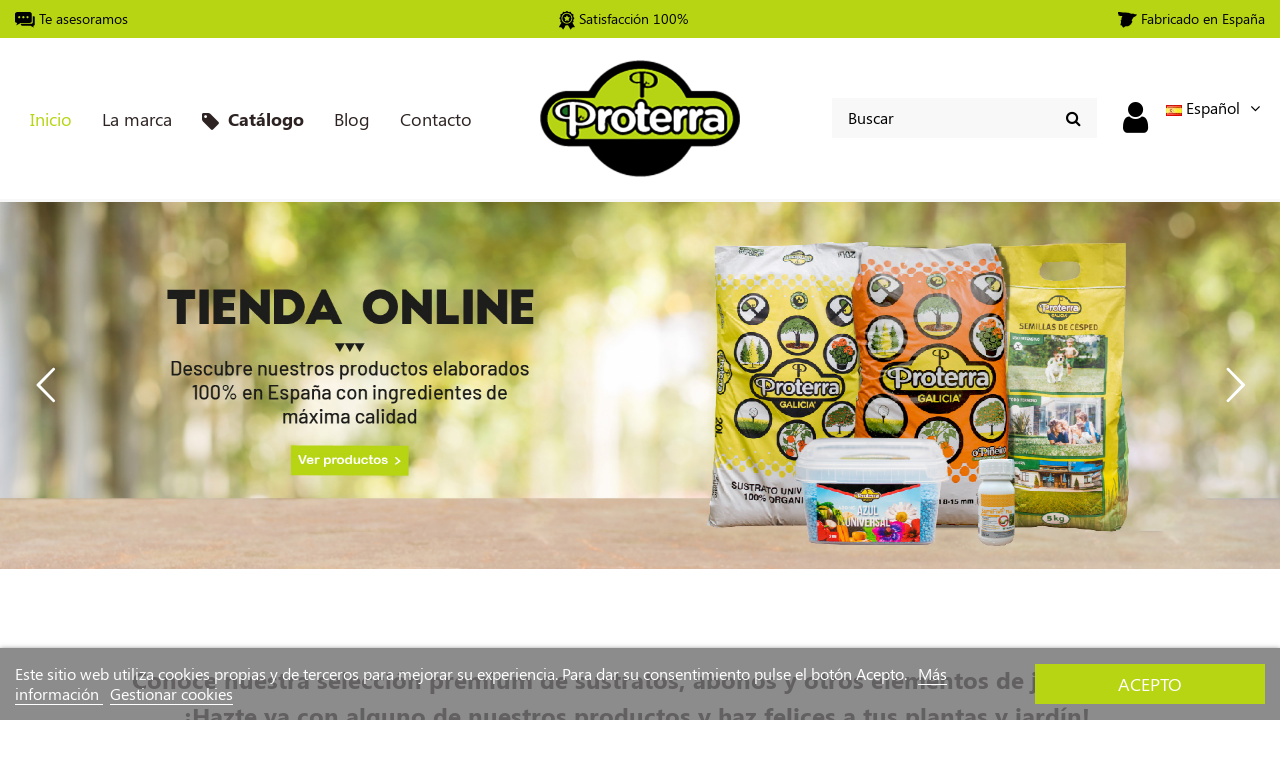

--- FILE ---
content_type: text/html; charset=utf-8
request_url: https://www.proterra.es/es/
body_size: 17666
content:
<!doctype html>
<html lang="es">

<head>
    
        
  <meta charset="utf-8">


  <meta http-equiv="x-ua-compatible" content="ie=edge">





  


    <!-- Event snippet for Compra conversion page -->
  <!-- Global site tag (gtag.js) - Google Ads: 370752782 -->
  
<script async src="https://www.googletagmanager.com/gtag/js?id=AW-370752782"></script>
<script>
  window.dataLayer = window.dataLayer || [];
  function gtag(){dataLayer.push(arguments);}
  gtag('js', new Date());

  gtag('config', 'AW-370752782');
</script>


<!-- Event snippet for Compra Web conversion page -->
<script>
  gtag('event', 'conversion', {
      'send_to': 'AW-370752782/77D4COTpnr4CEI765LAB',
      'transaction_id': ''
  });
</script>





  <title>Proterra, lo mejor para tu jardín</title>
  
    
  
  <meta name="description" content="Conoce nuestra selección premium de sustratos, abonos y otros elementos de jardinería.  ¡Hazte con nuestros productos y haz felices a tus plantas y jardín!">
  <meta name="keywords" content="proterra, jardinería, jardín, plantas, sustrato, abono, césped">
    
    

  
          <link rel="alternate" href="https://www.proterra.es/es/" hreflang="es">
            <link rel="alternate" href="https://www.proterra.es/es/" hreflang="x-default">
                <link rel="alternate" href="https://www.proterra.es/pt/" hreflang="pt-PT">
            



    <meta property="og:title" content="Proterra, lo mejor para tu jardín"/>
    <meta property="og:url" content="https://www.proterra.es/es/"/>
    <meta property="og:site_name" content="Proterra"/>
    <meta property="og:description" content="Conoce nuestra selección premium de sustratos, abonos y otros elementos de jardinería.  ¡Hazte con nuestros productos y haz felices a tus plantas y jardín!">
    <meta property="og:type" content="website">


          <meta property="og:image" content="https://www.proterra.es/img/proterra-logo-1620813974.jpg" />
    





      <meta name="viewport" content="initial-scale=1,user-scalable=no,maximum-scale=1,width=device-width">
  


  <meta name="theme-color" content="#695c52">
  <meta name="msapplication-navbutton-color" content="#695c52">


  <link rel="icon" type="image/vnd.microsoft.icon" href="https://www.proterra.es/img/favicon.ico?1620813974">
  <link rel="shortcut icon" type="image/x-icon" href="https://www.proterra.es/img/favicon.ico?1620813974">
    


<script type="application/ld+json">

{
"@context": "https://schema.org",
"@type": "Organization",
"url": "https://www.proterra.es/",
"name": "Proterra",
"logo": "https://www.proterra.es/img/proterra-logo-1620813974.jpg",
"@id": "#store-organization"
}

</script>




    <link rel="stylesheet" href="https://www.proterra.es/themes/warehousechild/assets/cache/theme-5e142c295.css" type="text/css" media="all">




<link rel="preload" as="font"
      href="/themes/warehousechild/assets/css/font-awesome/fonts/fontawesome-webfont.woff?v=4.7.0"
      type="font/woff" crossorigin="anonymous">
<link rel="preload" as="font"
      href="/themes/warehousechild/assets/css/font-awesome/fonts/fontawesome-webfont.woff2?v=4.7.0"
      type="font/woff2" crossorigin="anonymous">

<link  rel="preload stylesheet"  as="style" href="/themes/warehousechild/assets/css/font-awesome/css/font-awesome-preload.css"
       type="text/css" crossorigin="anonymous">





  

  <script>
        var elementorFrontendConfig = {"isEditMode":"","stretchedSectionContainer":"","instagramToken":"","is_rtl":false};
        var iqitTheme = {"rm_sticky":"down","rm_breakpoint":0,"op_preloader":"pre","cart_style":"floating","cart_confirmation":"open","h_layout":"8","f_fixed":"","f_layout":"2","h_absolute":"0","h_sticky":"0","hw_width":"inherit","hm_submenu_width":"fullwidth-background","h_search_type":"box","pl_lazyload":true,"pl_infinity":false,"pl_rollover":true,"pl_crsl_autoplay":false,"pl_slider_ld":4,"pl_slider_d":4,"pl_slider_t":3,"pl_slider_p":2,"pp_thumbs":"left","pp_zoom":"none","pp_image_layout":"carousel","pp_tabs":"accordion","pl_grid_qty":false};
        var iqitcompare = {"nbProducts":0};
        var iqitcountdown_days = "d.";
        var iqitextendedproduct = {"speed":"70"};
        var iqitmegamenu = {"sticky":"false","containerSelector":"#wrapper > .container"};
        var lgcookieslaw_block = false;
        var lgcookieslaw_cookie_name = "__lglaw";
        var lgcookieslaw_position = "2";
        var lgcookieslaw_reload = true;
        var lgcookieslaw_session_time = "31536000";
        var prestashop = {"cart":{"products":[],"totals":{"total":{"type":"total","label":"Total","amount":0,"value":"0,00\u00a0\u20ac"},"total_including_tax":{"type":"total","label":"Total (IVA incluido)","amount":0,"value":"0,00\u00a0\u20ac"},"total_excluding_tax":{"type":"total","label":"Total (IVA excluido)","amount":0,"value":"0,00\u00a0\u20ac"}},"subtotals":{"products":{"type":"products","label":"Subtotal","amount":0,"value":"0,00\u00a0\u20ac"},"discounts":null,"shipping":{"type":"shipping","label":"Transporte","amount":0,"value":""},"tax":null},"products_count":0,"summary_string":"0 art\u00edculos","vouchers":{"allowed":1,"added":[]},"discounts":[],"minimalPurchase":0,"minimalPurchaseRequired":""},"currency":{"id":1,"name":"Euro","iso_code":"EUR","iso_code_num":"978","sign":"\u20ac"},"customer":{"lastname":null,"firstname":null,"email":null,"birthday":null,"newsletter":null,"newsletter_date_add":null,"optin":null,"website":null,"company":null,"siret":null,"ape":null,"is_logged":false,"gender":{"type":null,"name":null},"addresses":[]},"language":{"name":"Espa\u00f1ol (Spanish)","iso_code":"es","locale":"es-ES","language_code":"es","is_rtl":"0","date_format_lite":"d\/m\/Y","date_format_full":"d\/m\/Y H:i:s","id":1},"page":{"title":"","canonical":null,"meta":{"title":"Proterra, lo mejor para tu jard\u00edn","description":"Conoce nuestra selecci\u00f3n premium de sustratos, abonos y otros elementos de jardiner\u00eda.  \u00a1Hazte con nuestros productos y haz felices a tus plantas y jard\u00edn!","keywords":"proterra, jardiner\u00eda, jard\u00edn, plantas, sustrato, abono, c\u00e9sped","robots":"index"},"page_name":"index","body_classes":{"lang-es":true,"lang-rtl":false,"country-ES":true,"currency-EUR":true,"layout-full-width":true,"page-index":true,"tax-display-enabled":true},"admin_notifications":[]},"shop":{"name":"Proterra","logo":"https:\/\/www.proterra.es\/img\/proterra-logo-1620813974.jpg","stores_icon":"https:\/\/www.proterra.es\/img\/logo_stores.png","favicon":"https:\/\/www.proterra.es\/img\/favicon.ico"},"urls":{"base_url":"https:\/\/www.proterra.es\/","current_url":"https:\/\/www.proterra.es\/es\/","shop_domain_url":"https:\/\/www.proterra.es","img_ps_url":"https:\/\/www.proterra.es\/img\/","img_cat_url":"https:\/\/www.proterra.es\/img\/c\/","img_lang_url":"https:\/\/www.proterra.es\/img\/l\/","img_prod_url":"https:\/\/www.proterra.es\/img\/p\/","img_manu_url":"https:\/\/www.proterra.es\/img\/m\/","img_sup_url":"https:\/\/www.proterra.es\/img\/su\/","img_ship_url":"https:\/\/www.proterra.es\/img\/s\/","img_store_url":"https:\/\/www.proterra.es\/img\/st\/","img_col_url":"https:\/\/www.proterra.es\/img\/co\/","img_url":"https:\/\/www.proterra.es\/themes\/warehousechild\/assets\/img\/","css_url":"https:\/\/www.proterra.es\/themes\/warehousechild\/assets\/css\/","js_url":"https:\/\/www.proterra.es\/themes\/warehousechild\/assets\/js\/","pic_url":"https:\/\/www.proterra.es\/upload\/","pages":{"address":"https:\/\/www.proterra.es\/es\/direccion","addresses":"https:\/\/www.proterra.es\/es\/direcciones","authentication":"https:\/\/www.proterra.es\/es\/iniciar-sesion","cart":"https:\/\/www.proterra.es\/es\/carrito","category":"https:\/\/www.proterra.es\/es\/index.php?controller=category","cms":"https:\/\/www.proterra.es\/es\/index.php?controller=cms","contact":"https:\/\/www.proterra.es\/es\/contactenos","discount":"https:\/\/www.proterra.es\/es\/descuento","guest_tracking":"https:\/\/www.proterra.es\/es\/seguimiento-pedido-invitado","history":"https:\/\/www.proterra.es\/es\/historial-compra","identity":"https:\/\/www.proterra.es\/es\/datos-personales","index":"https:\/\/www.proterra.es\/es\/","my_account":"https:\/\/www.proterra.es\/es\/mi-cuenta","order_confirmation":"https:\/\/www.proterra.es\/es\/confirmacion-pedido","order_detail":"https:\/\/www.proterra.es\/es\/index.php?controller=order-detail","order_follow":"https:\/\/www.proterra.es\/es\/seguimiento-pedido","order":"https:\/\/www.proterra.es\/es\/pedido","order_return":"https:\/\/www.proterra.es\/es\/index.php?controller=order-return","order_slip":"https:\/\/www.proterra.es\/es\/facturas-abono","pagenotfound":"https:\/\/www.proterra.es\/es\/pagina-no-encontrada","password":"https:\/\/www.proterra.es\/es\/recuperar-contrase\u00f1a","pdf_invoice":"https:\/\/www.proterra.es\/es\/index.php?controller=pdf-invoice","pdf_order_return":"https:\/\/www.proterra.es\/es\/index.php?controller=pdf-order-return","pdf_order_slip":"https:\/\/www.proterra.es\/es\/index.php?controller=pdf-order-slip","prices_drop":"https:\/\/www.proterra.es\/es\/productos-rebajados","product":"https:\/\/www.proterra.es\/es\/index.php?controller=product","search":"https:\/\/www.proterra.es\/es\/busqueda","sitemap":"https:\/\/www.proterra.es\/es\/mapa del sitio","stores":"https:\/\/www.proterra.es\/es\/tiendas","supplier":"https:\/\/www.proterra.es\/es\/proveedor","register":"https:\/\/www.proterra.es\/es\/iniciar-sesion?create_account=1","order_login":"https:\/\/www.proterra.es\/es\/pedido?login=1"},"alternative_langs":{"es":"https:\/\/www.proterra.es\/es\/","pt-PT":"https:\/\/www.proterra.es\/pt\/"},"theme_assets":"\/themes\/warehousechild\/assets\/","actions":{"logout":"https:\/\/www.proterra.es\/es\/?mylogout="},"no_picture_image":{"bySize":{"cart_default":{"url":"https:\/\/www.proterra.es\/img\/p\/es-default-cart_default.jpg","width":125,"height":162},"small_default":{"url":"https:\/\/www.proterra.es\/img\/p\/es-default-small_default.jpg","width":780,"height":153},"home_default":{"url":"https:\/\/www.proterra.es\/img\/p\/es-default-home_default.jpg","width":323,"height":448},"medium_default":{"url":"https:\/\/www.proterra.es\/img\/p\/es-default-medium_default.jpg","width":452,"height":584},"large_default":{"url":"https:\/\/www.proterra.es\/img\/p\/es-default-large_default.jpg","width":485,"height":672},"thickbox_default":{"url":"https:\/\/www.proterra.es\/img\/p\/es-default-thickbox_default.jpg","width":969,"height":1251}},"small":{"url":"https:\/\/www.proterra.es\/img\/p\/es-default-cart_default.jpg","width":125,"height":162},"medium":{"url":"https:\/\/www.proterra.es\/img\/p\/es-default-medium_default.jpg","width":452,"height":584},"large":{"url":"https:\/\/www.proterra.es\/img\/p\/es-default-thickbox_default.jpg","width":969,"height":1251},"legend":""}},"configuration":{"display_taxes_label":true,"display_prices_tax_incl":true,"is_catalog":true,"show_prices":false,"opt_in":{"partner":false},"quantity_discount":{"type":"discount","label":"Descuento unitario"},"voucher_enabled":1,"return_enabled":0},"field_required":[],"breadcrumb":{"links":[{"title":"Inicio","url":"https:\/\/www.proterra.es\/es\/"}],"count":1},"link":{"protocol_link":"https:\/\/","protocol_content":"https:\/\/"},"time":1768778754,"static_token":"ed395c885e742f9b551d48d5caab1d7f","token":"11d71db06bd51e2e631879304c419a53","debug":false};
        var psemailsubscription_subscription = "https:\/\/www.proterra.es\/es\/module\/ps_emailsubscription\/subscription";
      </script>



  <script async src="https://www.googletagmanager.com/gtag/js?id=G-JX6J2HYRRN"></script>
<script>
  window.dataLayer = window.dataLayer || [];
  function gtag(){dataLayer.push(arguments);}
  gtag('js', new Date());
  gtag(
    'config',
    'G-JX6J2HYRRN',
    {
      'debug_mode':false
      , 'anonymize_ip': true                }
  );
</script>

<?php
/**
 * NOTICE OF LICENSE
 *
 * Smartsupp live chat - official plugin. Smartsupp is free live chat with visitor recording. 
 * The plugin enables you to create a free account or sign in with existing one. Pre-integrated 
 * customer info with WooCommerce (you will see names and emails of signed in webshop visitors).
 * Optional API for advanced chat box modifications.
 *
 * You must not modify, adapt or create derivative works of this source code
 *
 *  @author    Smartsupp
 *  @copyright 2021 Smartsupp.com
 *  @license   GPL-2.0+
**/ 
?>

<script type="text/javascript">
            var _smartsupp = _smartsupp || {};
            _smartsupp.key = '5d73e6da956eb96f7032fa533e0659fec3b5d2ea';
_smartsupp.cookieDomain = '.www.proterra.es';
_smartsupp.sitePlatform = 'Prestashop 1.7.8.11';
window.smartsupp||(function(d) {
                var s,c,o=smartsupp=function(){ o._.push(arguments)};o._=[];
                s=d.getElementsByTagName('script')[0];c=d.createElement('script');
                c.type='text/javascript';c.charset='utf-8';c.async=true;
                c.src='//www.smartsuppchat.com/loader.js';s.parentNode.insertBefore(c,s);
            })(document);
            </script><script type="text/javascript"></script>


    
        <script type="application/ld+json">
        
		{
			"@context": "https://schema.org",
			"@type": "WebSite",
			"url": "https://www.proterra.es/",
			"potentialAction": {
			    "@type": "SearchAction",
			    "target": "https://www.proterra.es/es/busqueda?controller=search&s={s}",
			    "query-input": "required name=s"
			}
		}
		
    </script>

     <!-- Facebook Pixel Code -->
<script>
!function(f,b,e,v,n,t,s)
{if(f.fbq)return;n=f.fbq=function(){n.callMethod?
n.callMethod.apply(n,arguments):n.queue.push(arguments)};
if(!f._fbq)f._fbq=n;n.push=n;n.loaded=!0;n.version='2.0';
n.queue=[];t=b.createElement(e);t.async=!0;
t.src=v;s=b.getElementsByTagName(e)[0];
s.parentNode.insertBefore(t,s)}(window,document,'script',
'https://connect.facebook.net/en_US/fbevents.js');
 fbq('init', '1807676376070689'); 
fbq('track', 'PageView');
</script>
<noscript>
 <img height="1" width="1" 
src="https://www.facebook.com/tr?id=1807676376070689&ev=PageView
&noscript=1"/>
</noscript>
<!-- End Facebook Pixel Code -->


<!-- Global site tag (gtag.js) - Google Analytics
<script async src="https://www.googletagmanager.com/gtag/js?id=UA-196666949-1"></script>
<script>
  window.dataLayer = window.dataLayer || [];
  function gtag(){dataLayer.push(arguments);}
  gtag('js', new Date());

  gtag('config', 'UA-196666949-1');
</script> -->


<!-- Global site tag (gtag.js) - Google Ads: 370752782 -->
<script async src="https://www.googletagmanager.com/gtag/js?id=AW-370752782"></script>
<script>
  window.dataLayer = window.dataLayer || [];
  function gtag(){dataLayer.push(arguments);}
  gtag('js', new Date());

  gtag('config', 'AW-370752782');
</script> </head>

<body id="index" class="lang-es country-es currency-eur layout-full-width page-index tax-display-enabled body-desktop-header-style-w-8">


    




    


<main id="main-page-content" style="opacity: 0;" >
    
            

    <header id="header" class="desktop-header-style-w-8">
        
            
  <div class="header-banner">
    
  </div>




            <nav class="header-nav">
        <div class="container">
    
        <div class="row justify-content-between">
            <div class="col col-auto col-md left-nav">
                                <div id="custom-text">
  <div class="topbar-icono">
<p><img src="/img/cms/burbujas-de-chat-con-puntos-suspensivos.png" alt="burbujas-de-chat-con-puntos-suspensivos.png" /> Te asesoramos</p>
</div>
<div class="topbar-icono"></div>
<div class="topbar-icono">
<p><img src="/img/cms/calidad-cabecera.png" alt="calidad-cabecera.png" /> Satisfacción 100%</p>
</div>
<div class="topbar-icono"></div>
<div class="topbar-icono">
<p><img src="/img/cms/espana-cabecera.png" alt="espana-cabecera.png" /> Fabricado en España</p>
</div>
</div>

            </div>
            <div class="col col-auto center-nav text-center">
                
             </div>
            <div class="col col-auto col-md right-nav text-right">
                

<div id="language_selector" class="d-inline-block">
    <div class="language-selector-wrapper d-inline-block">
        <div class="language-selector dropdown js-dropdown">
            <a class="expand-more" data-toggle="dropdown" data-iso-code="es"><img width="16" height="11" src="https://www.proterra.es/img/l/1.jpg" alt="Español" class="img-fluid lang-flag" /> Español <i class="fa fa-angle-down fa-fw" aria-hidden="true"></i></a>
            <div class="dropdown-menu">
                <ul>
                                            <li  class="current" >
                            <a href="https://www.proterra.es/es/" rel="alternate" hreflang="es"
                               class="dropdown-item"><img width="16" height="11" src="https://www.proterra.es/img/l/1.jpg" alt="Español" class="img-fluid lang-flag"  data-iso-code="es"/> Español</a>
                        </li>
                                            <li >
                            <a href="https://www.proterra.es/pt/" rel="alternate" hreflang="pt"
                               class="dropdown-item"><img width="16" height="11" src="https://www.proterra.es/img/l/2.jpg" alt="Portugués" class="img-fluid lang-flag"  data-iso-code="pt"/> Portugués</a>
                        </li>
                                    </ul>
            </div>
        </div>
    </div>
</div>

             </div>
        </div>

                        </div>
            </nav>
        



<div id="desktop-header" class="desktop-header-style-8">
    
            
<div class="header-top">
    <div id="desktop-header-container" class="container">
        <div class="row align-items-center">
                            <div class="col col-header-left col-header-menu">
                                        	<div id="iqitmegamenu-wrapper" class="iqitmegamenu-wrapper iqitmegamenu-all">
		<div class="container container-iqitmegamenu">
		<div id="iqitmegamenu-horizontal" class="iqitmegamenu  clearfix" role="navigation">

								
				<nav id="cbp-hrmenu" class="cbp-hrmenu cbp-horizontal cbp-hrsub-narrow">
					<ul>
												<li id="cbp-hrmenu-tab-1" class="cbp-hrmenu-tab cbp-hrmenu-tab-1 ">
	<a href="https://www.proterra.es/es/" class="nav-link" >

								<span class="cbp-tab-title">
								Inicio</span>
														</a>
													</li>
												<li id="cbp-hrmenu-tab-2" class="cbp-hrmenu-tab cbp-hrmenu-tab-2 ">
	<a href="https://www.proterra.es/es/content/7-la-marca" class="nav-link" >

								<span class="cbp-tab-title">
								La marca</span>
														</a>
													</li>
												<li id="cbp-hrmenu-tab-3" class="cbp-hrmenu-tab cbp-hrmenu-tab-3  cbp-has-submeu">
	<a href="/2-productos" class="nav-link" >

								<span class="cbp-tab-title"> <i class="icon fa fa-tag cbp-mainlink-icon"></i>
								Catálogo <i class="fa fa-angle-down cbp-submenu-aindicator"></i></span>
														</a>
														<div class="cbp-hrsub col-1">
								<div class="cbp-hrsub-inner">
									<div class="container iqitmegamenu-submenu-container">
									
																																	




<div class="row menu_row menu-element  first_rows menu-element-id-1">
                

                                                




    <div class="col-12 cbp-menu-column cbp-menu-element menu-element-id-2 ">
        <div class="cbp-menu-column-inner">
                        
                
                
                    
                                                    <ul class="cbp-links cbp-category-tree">
                                                                                                            <li class="cbp-hrsub-haslevel2">
                                            <div class="cbp-category-link-w">
                                                <a href="https://www.proterra.es/es/159-abonar">Abonar</a>

                                                                                                    
    <ul class="cbp-hrsub-level2"><li  class="cbp-hrsub-haslevel3" ><div class="cbp-category-link-w"><a href="https://www.proterra.es/es/160-tiestos">Tiestos</a>
    <ul class="cbp-hrsub-level2 cbp-hrsub-level3"><li ><div class="cbp-category-link-w"><a href="https://www.proterra.es/es/165-superficiales">Superficiales</a></div></li><li ><div class="cbp-category-link-w"><a href="https://www.proterra.es/es/166-mezcla">Mezcla</a></div></li></ul>
</div></li><li  class="cbp-hrsub-haslevel3" ><div class="cbp-category-link-w"><a href="https://www.proterra.es/es/161-jardin">Jardín</a>
    <ul class="cbp-hrsub-level2 cbp-hrsub-level3"><li ><div class="cbp-category-link-w"><a href="https://www.proterra.es/es/163-abono-puntual-rapido">Abono puntual rápido</a></div></li><li ><div class="cbp-category-link-w"><a href="https://www.proterra.es/es/164-abono-ordinario">Abono ordinario</a></div></li></ul>
</div></li></ul>

                                                                                            </div>
                                        </li>
                                                                                                                                                <li class="cbp-hrsub-haslevel2">
                                            <div class="cbp-category-link-w">
                                                <a href="https://www.proterra.es/es/156-plantar">Plantar</a>

                                                                                                    
    <ul class="cbp-hrsub-level2"><li ><div class="cbp-category-link-w"><a href="https://www.proterra.es/es/157-tiestos">Tiestos</a></div></li><li ><div class="cbp-category-link-w"><a href="https://www.proterra.es/es/158-jardin">Jardín</a></div></li></ul>

                                                                                            </div>
                                        </li>
                                                                                                                                                <li class="cbp-hrsub-haslevel2">
                                            <div class="cbp-category-link-w">
                                                <a href="https://www.proterra.es/es/153-sembrar">Sembrar</a>

                                                                                                    
    <ul class="cbp-hrsub-level2"><li ><div class="cbp-category-link-w"><a href="https://www.proterra.es/es/154-baja-actividad">Baja actividad</a></div></li><li ><div class="cbp-category-link-w"><a href="https://www.proterra.es/es/155-alta-actividad">Alta actividad</a></div></li></ul>

                                                                                            </div>
                                        </li>
                                                                                                                                                                                                                    <li >
                                            <div class="cbp-category-link-w">
                                                <a href="https://www.proterra.es/es/162-decorar">Decorar</a>

                                                                                            </div>
                                        </li>
                                                                                                </ul>
                                            
                
            

            
            </div>    </div>
                            
                </div>
																					
																			</div>
								</div>
							</div>
													</li>
												<li id="cbp-hrmenu-tab-4" class="cbp-hrmenu-tab cbp-hrmenu-tab-4 ">
	<a href="/blog" class="nav-link" >

								<span class="cbp-tab-title">
								Blog</span>
														</a>
													</li>
												<li id="cbp-hrmenu-tab-5" class="cbp-hrmenu-tab cbp-hrmenu-tab-5 ">
	<a href="https://www.proterra.es/es/content/6-contacto" class="nav-link" >

								<span class="cbp-tab-title">
								Contacto</span>
														</a>
													</li>
											</ul>
				</nav>
		</div>
		</div>
		<div id="sticky-cart-wrapper"></div>
	</div>

<div id="_desktop_iqitmegamenu-mobile">
	<div id="iqitmegamenu-mobile">
		
		<ul>
		



	
	<li><a  href="/" >Inicio</a></li><li><a  href="/content/7-la-marca" >La marca</a></li><li><span class="mm-expand"><i class="fa fa-angle-down expand-icon" aria-hidden="true"></i><i class="fa fa-angle-up close-icon" aria-hidden="true"></i></span><a  href="https://www.proterra.es/es/" >Catálogo</a>
	<ul><li><span class="mm-expand"><i class="fa fa-angle-down expand-icon" aria-hidden="true"></i><i class="fa fa-angle-up close-icon" aria-hidden="true"></i></span><a  href="https://www.proterra.es/es/159-abonar" >Abonar</a>
	<ul><li><span class="mm-expand"><i class="fa fa-angle-down expand-icon" aria-hidden="true"></i><i class="fa fa-angle-up close-icon" aria-hidden="true"></i></span><a  href="https://www.proterra.es/es/160-tiestos" >Tiestos</a>
	<ul><li><a  href="https://www.proterra.es/es/165-superficiales" >Superficiales</a></li><li><a  href="https://www.proterra.es/es/166-mezcla" >Mezcla</a></li></ul></li><li><span class="mm-expand"><i class="fa fa-angle-down expand-icon" aria-hidden="true"></i><i class="fa fa-angle-up close-icon" aria-hidden="true"></i></span><a  href="https://www.proterra.es/es/161-jardin" >Jardín</a>
	<ul><li><a  href="https://www.proterra.es/es/163-abono-puntual-rapido" >Abono puntual rápido</a></li><li><a  href="https://www.proterra.es/es/164-abono-ordinario" >Abono ordinario</a></li></ul></li></ul></li><li><span class="mm-expand"><i class="fa fa-angle-down expand-icon" aria-hidden="true"></i><i class="fa fa-angle-up close-icon" aria-hidden="true"></i></span><a  href="https://www.proterra.es/es/156-plantar" >Plantar</a>
	<ul><li><a  href="https://www.proterra.es/es/157-tiestos" >Tiestos</a></li><li><a  href="https://www.proterra.es/es/158-jardin" >Jardín</a></li></ul></li><li><span class="mm-expand"><i class="fa fa-angle-down expand-icon" aria-hidden="true"></i><i class="fa fa-angle-up close-icon" aria-hidden="true"></i></span><a  href="https://www.proterra.es/es/153-sembrar" >Sembrar</a>
	<ul><li><a  href="https://www.proterra.es/es/154-baja-actividad" >Baja actividad</a></li><li><a  href="https://www.proterra.es/es/155-alta-actividad" >Alta actividad</a></li></ul></li><li><a  href="https://www.proterra.es/es/162-decorar" >Decorar</a></li><li><a  href="https://www.proterra.es/es/170-accesorios" >Accesorios</a></li></ul></li><li><a  href="/blog" >Blog</a></li><li><a  href="/content/6-contacto" >Contacto</a></li>
		</ul>
		
	</div>
</div>

                    
                </div>
                <div class="col col-auto col-header-center text-center">
                    <div id="desktop_logo">
                        <a href="https://www.proterra.es/">
                            <img class="logo img-fluid"
                                 src="https://www.proterra.es/img/proterra-logo-1620813974.jpg"                                  alt="Proterra">
                        </a>
                    </div>
                    
                </div>
                        <div class="col  col-header-right">
                <div class="row no-gutters justify-content-end">
                    <div class="col col-auto col-search header-btn-w">
                    <!-- Block search module TOP -->

<!-- Block search module TOP -->
<div id="search_widget" class="search-widget" data-search-controller-url="https://www.proterra.es/es/module/iqitsearch/searchiqit">
    <form method="get" action="https://www.proterra.es/es/module/iqitsearch/searchiqit">
        <div class="input-group">
            <input type="text" name="s" value="" data-all-text="Mostrar todos"
                   data-blog-text="Blog post"
                   data-product-text="Product"
                   data-brands-text="Marca"
                   placeholder="Buscar" class="form-control form-search-control" />
            <button type="submit" class="search-btn">
                <i class="fa fa-search"></i>
            </button>
        </div>
    </form>
</div>
<!-- /Block search module TOP -->

<!-- /Block search module TOP -->


                    </div>
                    
                                            <div id="header-user-btn" class="col col-auto header-btn-w header-user-btn-w">
            <a href="https://www.proterra.es/es/mi-cuenta"
           title="Acceda a su cuenta de cliente"
           rel="nofollow" class="header-btn header-user-btn">
            <i class="fa fa-user fa-fw icon" aria-hidden="true"></i>
            <span class="title">Iniciar sesión</span>
        </a>
    </div>









                                        

                    

                    					<div class="col col-auto">
                    

<div id="language_selector" class="d-inline-block">
    <div class="language-selector-wrapper d-inline-block">
        <div class="language-selector dropdown js-dropdown">
            <a class="expand-more" data-toggle="dropdown" data-iso-code="es"><img width="16" height="11" src="https://www.proterra.es/img/l/1.jpg" alt="Español" class="img-fluid lang-flag" /> Español <i class="fa fa-angle-down fa-fw" aria-hidden="true"></i></a>
            <div class="dropdown-menu">
                <ul>
                                            <li  class="current" >
                            <a href="https://www.proterra.es/es/" rel="alternate" hreflang="es"
                               class="dropdown-item"><img width="16" height="11" src="https://www.proterra.es/img/l/1.jpg" alt="Español" class="img-fluid lang-flag"  data-iso-code="es"/> Español</a>
                        </li>
                                            <li >
                            <a href="https://www.proterra.es/pt/" rel="alternate" hreflang="pt"
                               class="dropdown-item"><img width="16" height="11" src="https://www.proterra.es/img/l/2.jpg" alt="Portugués" class="img-fluid lang-flag"  data-iso-code="pt"/> Portugués</a>
                        </li>
                                    </ul>
            </div>
        </div>
    </div>
</div>

                    </div>
                </div>
                
            </div>
            <div class="col-12">
                <div class="row">
                    
                </div>
            </div>
        </div>
    </div>
</div>


    </div>



    <div id="mobile-header" class="mobile-header-style-1">
                    <div id="mobile-header-sticky">
    <div class="container">
        <div class="mobile-main-bar">
            <div class="row no-gutters align-items-center row-mobile-header">
                <div class="col col-auto col-mobile-btn col-mobile-btn-menu col-mobile-menu-push">
                    <a class="m-nav-btn" data-toggle="dropdown" data-display="static"><i class="fa fa-bars" aria-hidden="true"></i>
                        <span>Menu</span></a>
                    <div id="mobile_menu_click_overlay"></div>
                    <div id="_mobile_iqitmegamenu-mobile" class="dropdown-menu-custom dropdown-menu"></div>
                </div>
                <div id="mobile-btn-search" class="col col-auto col-mobile-btn col-mobile-btn-search">
                    <a class="m-nav-btn" data-toggle="dropdown" data-display="static"><i class="fa fa-search" aria-hidden="true"></i>
                        <span>Buscar</span></a>
                    <div id="search-widget-mobile" class="dropdown-content dropdown-menu dropdown-mobile search-widget">
                        
                                                    
<!-- Block search module TOP -->
<form method="get" action="https://www.proterra.es/es/module/iqitsearch/searchiqit">
    <div class="input-group">
        <input type="text" name="s" value=""
               placeholder="Buscar"
               data-all-text="Mostrar todos"
               data-blog-text="Blog post"
               data-product-text="Product"
               data-brands-text="Marca"
               class="form-control form-search-control">
        <button type="submit" class="search-btn">
            <i class="fa fa-search"></i>
        </button>
    </div>
</form>
<!-- /Block search module TOP -->

                                                
                    </div>
                </div>
                <div class="col col-mobile-logo text-center">
                    <a href="https://www.proterra.es/">
                        <img class="logo img-fluid"
                             src="https://www.proterra.es/img/proterra-logo-1620813974.jpg"                              alt="Proterra">
                    </a>
                </div>
                <div class="col col-auto col-mobile-btn col-mobile-btn-account">
                    <a href="https://www.proterra.es/es/mi-cuenta" class="m-nav-btn"><i class="fa fa-user" aria-hidden="true"></i>
                        <span>
                            
                                                            Iniciar sesión
                                                        
                        </span></a>
                </div>
                
                            </div>
        </div>
    </div>
</div>            </div>



        
    </header>
    

    <section id="wrapper">
        
        

        <div id="inner-wrapper" class="container">
            
            
                
<aside id="notifications">
    
    
    
    </aside>
            

            

                
    <div id="content-wrapper">
        
        

  <section id="main">

    
      
    

    
    <section id="content" class="page-home">
        

        
            
                
    		<style class="elementor-frontend-stylesheet">.elementor-element.elementor-element-9ow099h{margin-top:-40px;margin-bottom:0px;}.elementor-element.elementor-element-4odnuly > .elementor-element-populated{margin:0px 0px 0px 0px;padding:0px 0px 0px 0px;}.elementor-element.elementor-element-w39351w .elementor-text-editor{text-align:center;}.elementor-element.elementor-element-w39351w .elementor-widget-container{margin:80px 30px 80px 30px;}.elementor-element.elementor-element-sjhh04o > .elementor-element-populated{padding:0px 15px 0px 0px;}.elementor-element.elementor-element-7yeo6l7 .elementor-button .elementor-align-icon-right{margin-left:14px;}.elementor-element.elementor-element-7yeo6l7 .elementor-button .elementor-align-icon-left{margin-right:14px;}.elementor-element.elementor-element-7yeo6l7 .elementor-iqit-banner-content{text-align:left;padding:30px 30px 30px 30px;}.elementor-element.elementor-element-7yeo6l7 .elementor-iqit-banner .elementor-iqit-banner-title{color:#ffffff;font-size:2rem;line-height:1em;letter-spacing:0px;}.elementor-element.elementor-element-7yeo6l7 .elementor-iqit-banner .elementor-iqit-banner-description{display:block;}.elementor-element.elementor-element-7yeo6l7 .elementor-button{margin-top:15px;}.elementor-element.elementor-element-7yeo6l7 .elementor-widget-container{padding:0px 0px 0px 0px;}.elementor-element.elementor-element-ycp1in8 > .elementor-element-populated{padding:0px 0px 0px 15px;}.elementor-element.elementor-element-w94sw6r .elementor-button .elementor-align-icon-right{margin-left:14px;}.elementor-element.elementor-element-w94sw6r .elementor-button .elementor-align-icon-left{margin-right:14px;}.elementor-element.elementor-element-w94sw6r .elementor-iqit-banner-content{text-align:left;padding:30px 30px 30px 30px;}.elementor-element.elementor-element-w94sw6r .elementor-iqit-banner .elementor-iqit-banner-title{color:#ffffff;font-size:2rem;line-height:1em;letter-spacing:0px;}.elementor-element.elementor-element-w94sw6r .elementor-iqit-banner .elementor-iqit-banner-description{display:block;color:#ffffff;}.elementor-element.elementor-element-w94sw6r .elementor-button{margin-top:15px;}.elementor-element.elementor-element-w94sw6r .elementor-widget-container{padding:0px 0px 0px 0px;}.elementor-element.elementor-element-bqc4skz{margin-top:30px;margin-bottom:00px;}.elementor-element.elementor-element-i5qnfm6 > .elementor-element-populated{padding:0px 15px 0px 0px;}.elementor-element.elementor-element-37g8wtx .elementor-button .elementor-align-icon-right{margin-left:14px;}.elementor-element.elementor-element-37g8wtx .elementor-button .elementor-align-icon-left{margin-right:14px;}.elementor-element.elementor-element-37g8wtx .elementor-iqit-banner-content{text-align:left;padding:30px 30px 30px 30px;}.elementor-element.elementor-element-37g8wtx .elementor-iqit-banner .elementor-iqit-banner-title{color:#ffffff;font-size:2rem;line-height:1em;letter-spacing:0px;}.elementor-element.elementor-element-37g8wtx .elementor-iqit-banner .elementor-iqit-banner-description{display:block;color:#ffffff;}.elementor-element.elementor-element-37g8wtx .elementor-button{margin-top:15px;}.elementor-element.elementor-element-37g8wtx .elementor-widget-container{padding:0px 0px 0px 0px;}.elementor-element.elementor-element-zp4qsoe > .elementor-element-populated{padding:0px 0px 0px 15px;}.elementor-element.elementor-element-dm2fusf .elementor-button .elementor-align-icon-right{margin-left:14px;}.elementor-element.elementor-element-dm2fusf .elementor-button .elementor-align-icon-left{margin-right:14px;}.elementor-element.elementor-element-dm2fusf .elementor-iqit-banner-content{text-align:left;padding:30px 30px 30px 30px;}.elementor-element.elementor-element-dm2fusf .elementor-iqit-banner .elementor-iqit-banner-title{color:#ffffff;font-size:2rem;line-height:1em;letter-spacing:0px;}.elementor-element.elementor-element-dm2fusf .elementor-iqit-banner .elementor-iqit-banner-description{display:block;}.elementor-element.elementor-element-dm2fusf .elementor-button{margin-top:15px;}.elementor-element.elementor-element-dm2fusf .elementor-widget-container{padding:0px 0px 0px 0px;}.elementor-element.elementor-element-i55fw21{background-color:#f2f2f2;margin-top:80px;margin-bottom:0px;padding:50px 15px 50px 15px;}.elementor-element.elementor-element-9stkgq4{text-align:center;}.elementor-element.elementor-element-9stkgq4 .elementor-heading-title{font-size:3rem;}.elementor-element.elementor-element-9stkgq4 .elementor-widget-container{margin:0px 0px 20px 0px;}.elementor-element.elementor-element-zprd8og .elementor-widget-container{margin:40px 0px 0px 0px;}.elementor-element.elementor-element-wustet4{background-color:#f2f2f2;background-image:url("https://www.proterra.es/img/cms/cesped.png");background-position:top center;background-repeat:no-repeat;background-size:cover;margin-top:0px;margin-bottom:0px;padding:100px 0px 50px 0px;}.elementor-element.elementor-element-f4u95ai{text-align:center;}.elementor-element.elementor-element-f4u95ai .elementor-image img{max-width:100%;opacity:1;}.elementor-element.elementor-element-zujayx7{text-align:center;}.elementor-element.elementor-element-zujayx7 .elementor-heading-title{color:#ffffff;}.elementor-element.elementor-element-zujayx7 .elementor-widget-container{margin:50px 0px 15px 0px;}.elementor-element.elementor-element-bop1sa1{text-align:center;}.elementor-element.elementor-element-bop1sa1 .elementor-image img{max-width:100%;opacity:1;}.elementor-element.elementor-element-bop1sa1 .elementor-widget-container{margin:0px 0px 0px 0px;}.elementor-element.elementor-element-me1yu1r{background-image:url("https://www.proterra.es/img/cms/fondo diagonal.png");background-position:bottom center;background-repeat:no-repeat;background-size:cover;margin-top:0px;margin-bottom:0px;padding:80px 0px 60px 0px;}.elementor-element.elementor-element-gk007jv{text-align:center;}.elementor-element.elementor-element-gk007jv .elementor-heading-title{font-size:3rem;}.elementor-element.elementor-element-gk007jv .elementor-widget-container{margin:0px 0px 50px 0px;}.elementor-element.elementor-element-e4jx6n8 .simpleblog-posts-column{padding:1rem;}.elementor-element.elementor-element-e4jx6n8 .simpleblog-posts{margin:0 -1rem;}.elementor-element.elementor-element-e4jx6n8 .post-item{padding:0.5rem;background:#ffffff;}.elementor-element.elementor-element-e4jx6n8 .elementor-widget-container{padding:0px 15px 0px 15px;}.elementor-element.elementor-element-m5p9slw .elementor-widget-container{margin:50px 0px 50px 0px;}@media(max-width: 991px){.elementor-element.elementor-element-7yeo6l7 .elementor-iqit-banner-content{text-align:left;padding:15px 15px 15px 15px;}.elementor-element.elementor-element-7yeo6l7 .elementor-iqit-banner .elementor-iqit-banner-title{margin:2px 0;}.elementor-element.elementor-element-7yeo6l7 .elementor-iqit-banner .elementor-iqit-banner-description{display:block;}.elementor-element.elementor-element-7yeo6l7 .elementor-button{margin-top:2px;}.elementor-element.elementor-element-w94sw6r .elementor-iqit-banner-content{text-align:left;padding:15px 15px 15px 15px;}.elementor-element.elementor-element-w94sw6r .elementor-iqit-banner .elementor-iqit-banner-title{margin:0px 0;}.elementor-element.elementor-element-w94sw6r .elementor-iqit-banner .elementor-iqit-banner-description{display:block;}.elementor-element.elementor-element-w94sw6r .elementor-button{margin-top:0px;}.elementor-element.elementor-element-37g8wtx .elementor-iqit-banner-content{text-align:left;padding:15px 15px 15px 15px;}.elementor-element.elementor-element-37g8wtx .elementor-iqit-banner .elementor-iqit-banner-title{margin:0px 0;}.elementor-element.elementor-element-37g8wtx .elementor-iqit-banner .elementor-iqit-banner-description{display:block;}.elementor-element.elementor-element-37g8wtx .elementor-button{margin-top:0px;}.elementor-element.elementor-element-dm2fusf .elementor-iqit-banner-content{text-align:left;padding:15px 15px 15px 15px;}.elementor-element.elementor-element-dm2fusf .elementor-iqit-banner .elementor-iqit-banner-title{margin:2px 0;}.elementor-element.elementor-element-dm2fusf .elementor-iqit-banner .elementor-iqit-banner-description{display:block;}.elementor-element.elementor-element-dm2fusf .elementor-button{margin-top:2px;}.elementor-element.elementor-element-9stkgq4 .elementor-heading-title{font-size:3rem;}.elementor-element.elementor-element-9stkgq4 .elementor-widget-container{margin:0px 0px 0px 0px;}.elementor-element.elementor-element-wustet4{padding:100px 0px 50px 0px;}.elementor-element.elementor-element-f4u95ai{text-align:center;}.elementor-element.elementor-element-bop1sa1{text-align:center;}.elementor-element.elementor-element-gk007jv .elementor-heading-title{font-size:3rem;}.elementor-element.elementor-element-gk007jv .elementor-widget-container{margin:0px 0px 0px 0px;}.elementor-element.elementor-element-e4jx6n8 .elementor-widget-container{padding:0px 15px 0px 15px;}}@media(max-width: 767px){.elementor-element.elementor-element-sjhh04o > .elementor-element-populated{padding:0px 0px 0px 0px;}.elementor-element.elementor-element-7yeo6l7 .elementor-iqit-banner-content{text-align:left;padding:15px 15px 15px 15px;}.elementor-element.elementor-element-7yeo6l7 .elementor-iqit-banner .elementor-iqit-banner-description{display:none;}.elementor-element.elementor-element-7yeo6l7 .elementor-widget-container{padding:0px 0px 0px 0px;}.elementor-element.elementor-element-ycp1in8 > .elementor-element-populated{margin:30px 0px 0px 0px;padding:0px 0px 0px 0px;}.elementor-element.elementor-element-w94sw6r .elementor-iqit-banner-content{text-align:left;}.elementor-element.elementor-element-w94sw6r .elementor-iqit-banner .elementor-iqit-banner-description{display:block;}.elementor-element.elementor-element-i5qnfm6 > .elementor-element-populated{padding:0px 0px 0px 0px;}.elementor-element.elementor-element-37g8wtx .elementor-iqit-banner-content{text-align:left;}.elementor-element.elementor-element-37g8wtx .elementor-iqit-banner .elementor-iqit-banner-description{display:block;}.elementor-element.elementor-element-zp4qsoe > .elementor-element-populated{margin:30px 0px 0px 0px;padding:0px 0px 0px 0px;}.elementor-element.elementor-element-dm2fusf .elementor-iqit-banner-content{text-align:left;padding:15px 15px 15px 15px;}.elementor-element.elementor-element-dm2fusf .elementor-iqit-banner .elementor-iqit-banner-description{display:none;}.elementor-element.elementor-element-dm2fusf .elementor-widget-container{padding:0px 0px 0px 0px;}.elementor-element.elementor-element-9stkgq4{text-align:center;}.elementor-element.elementor-element-9stkgq4 .elementor-heading-title{font-size:2.5rem;}.elementor-element.elementor-element-9stkgq4 .elementor-widget-container{margin:0px 0px 0px 0px;padding:0px 0px 0px 0px;}.elementor-element.elementor-element-wustet4{margin-top:-50px;margin-bottom:0px;padding:100px 0px 50px 0px;}.elementor-element.elementor-element-f4u95ai{text-align:center;}.elementor-element.elementor-element-bop1sa1{text-align:center;}.elementor-element.elementor-element-gk007jv{text-align:center;}.elementor-element.elementor-element-gk007jv .elementor-heading-title{font-size:2.5rem;}.elementor-element.elementor-element-gk007jv .elementor-widget-container{margin:0px 0px 0px 0px;padding:0px 0px 0px 0px;}.elementor-element.elementor-element-e4jx6n8 .elementor-widget-container{padding:0px 15px 0px 15px;}}</style>
				<div class="elementor">
											        <div class="elementor-section elementor-element elementor-element-9ow099h elementor-top-section elementor-section-stretched elementor-section-full_width elementor-section-height-default elementor-section-height-default home-block-1" data-element_type="section">
                        <div class="elementor-container elementor-column-gap-default">
                <div class="elementor-row">
        		<div class="elementor-column elementor-element elementor-element-4odnuly elementor-col-100 elementor-top-column" data-element_type="column">
			<div class="elementor-column-wrap elementor-element-populated">
				<div class="elementor-widget-wrap">
		        <div class="elementor-widget elementor-element elementor-element-duf8xwe elementor-widget-prestashop-widget-RevolutionSlider elementor-hidden-phone" data-element_type="prestashop-widget-RevolutionSlider">
                <div class="elementor-widget-container">
            
<div id="rev_slider_1_1_wrapper" class="rev_slider_wrapper fullwidthbanner-container" data-source="gallery" style="margin:0px auto;background-color:transparent;padding:0px;margin-top:0px;margin-bottom:0px;">
<!-- START REVOLUTION SLIDER  auto mode -->
	<div id="rev_slider_1_1" class="rev_slider fullwidthabanner" style="display:none;" data-version="">
<ul>	<!-- SLIDE  -->
	<li data-index="rs-7" data-transition="fade" data-slotamount="default" data-hideafterloop="0" data-hideslideonmobile="off"  data-easein="default" data-easeout="default" data-masterspeed="300"  data-link="https://www.proterra.es/2-tienda"   data-thumb=""  data-rotate="0"  data-saveperformance="off"  data-title="Slide" data-param1="" data-param2="" data-param3="" data-param4="" data-param5="" data-param6="" data-param7="" data-param8="" data-param9="" data-param10="" data-description="">
		<!-- MAIN IMAGE -->
		<img src="https://www.proterra.es/modules/revsliderprestashop/uploads/pc-productos.jpg"  alt=""  data-bgposition="center center" data-bgfit="cover" data-bgrepeat="no-repeat" class="rev-slidebg" data-no-retina>
		<!-- LAYERS -->
	</li>
	<!-- SLIDE  -->
	<li data-index="rs-1" data-transition="fade" data-slotamount="default" data-hideafterloop="0" data-hideslideonmobile="off"  data-easein="default" data-easeout="default" data-masterspeed="300"  data-link="https://www.proterra.es/169-tratar"   data-thumb=""  data-rotate="0"  data-saveperformance="off"  data-title="Slide" data-param1="" data-param2="" data-param3="" data-param4="" data-param5="" data-param6="" data-param7="" data-param8="" data-param9="" data-param10="" data-description="">
		<!-- MAIN IMAGE -->
		<img src="https://www.proterra.es/modules/revsliderprestashop/uploads/pc-fitosanitarios.jpg"  alt=""  data-bgposition="center center" data-bgfit="cover" data-bgrepeat="no-repeat" class="rev-slidebg" data-no-retina>
		<!-- LAYERS -->
	</li>
	<!-- SLIDE  -->
	<li data-index="rs-3" data-transition="fade" data-slotamount="default" data-hideafterloop="0" data-hideslideonmobile="off"  data-easein="default" data-easeout="default" data-masterspeed="300"  data-link="/content/7-la-marca"   data-thumb=""  data-rotate="0"  data-saveperformance="off"  data-title="Slide" data-param1="" data-param2="" data-param3="" data-param4="" data-param5="" data-param6="" data-param7="" data-param8="" data-param9="" data-param10="" data-description="">
		<!-- MAIN IMAGE -->
		<img src="https://www.proterra.es/modules/revsliderprestashop/uploads/jardin-proterra.jpg"  alt=""  data-bgposition="center center" data-bgfit="cover" data-bgrepeat="no-repeat" class="rev-slidebg" data-no-retina>
		<!-- LAYERS -->
	</li>
	<!-- SLIDE  -->
	<li data-index="rs-4" data-transition="fade" data-slotamount="default" data-hideafterloop="0" data-hideslideonmobile="off"  data-easein="default" data-easeout="default" data-masterspeed="300"  data-link="/10-abonar"   data-thumb=""  data-rotate="0"  data-saveperformance="off"  data-title="Slide" data-param1="" data-param2="" data-param3="" data-param4="" data-param5="" data-param6="" data-param7="" data-param8="" data-param9="" data-param10="" data-description="">
		<!-- MAIN IMAGE -->
		<img src="https://www.proterra.es/modules/revsliderprestashop/uploads/nuestros-abonos.jpg"  alt=""  data-bgposition="center center" data-bgfit="cover" data-bgrepeat="no-repeat" class="rev-slidebg" data-no-retina>
		<!-- LAYERS -->
	</li>
</ul>
<script>var htmlDiv = document.getElementById("rs-plugin-settings-inline-css"); var htmlDivCss="";
						if(htmlDiv) {
							htmlDiv.innerHTML = htmlDiv.innerHTML + htmlDivCss;
						}else{
							var htmlDiv = document.createElement("div");
							htmlDiv.innerHTML = "<style>" + htmlDivCss + "</style>";
							document.getElementsByTagName("head")[0].appendChild(htmlDiv.childNodes[0]);
						}
					</script>
<div class="tp-bannertimer tp-bottom" style="visibility: hidden !important;"></div>	</div>
<script>var htmlDiv = document.getElementById("rs-plugin-settings-inline-css"); var htmlDivCss="";
				if(htmlDiv) {
					htmlDiv.innerHTML = htmlDiv.innerHTML + htmlDivCss;
				}else{
					var htmlDiv = document.createElement("div");
					htmlDiv.innerHTML = "<style>" + htmlDivCss + "</style>";
					document.getElementsByTagName("head")[0].appendChild(htmlDiv.childNodes[0]);
				}
			</script>
		<script type="text/javascript"> 
                                    function revslider_showDoubleJqueryError(sliderID) {
return;
			}
if (typeof setREVStartSize != 'undefined') setREVStartSize(
	{c: '#rev_slider_1_1', gridwidth: [1920], gridheight: [550], sliderLayout: 'auto'});
			
var revapi1,
	tpj;	
(function() {
    
	if (!/loaded|interactive|complete/.test(document.readyState)) document.addEventListener("DOMContentLoaded",onLoad); else onLoad();	
	 //onLoad();
        function onLoad() {
           
		if (tpj===undefined) { tpj = jQuery; if("off" == "on") tpj.noConflict();}
	if(tpj("#rev_slider_1_1").revolution == undefined){
		revslider_showDoubleJqueryError("#rev_slider_1_1");
	}else{
		revapi1 = tpj("#rev_slider_1_1").show().revolution({
			sliderType:"standard",
			jsFileLocation:"//www.proterra.es/modules/revsliderprestashop/public/assets/js/",
			sliderLayout:"auto",
			dottedOverlay:"none",
			delay:5000,
			navigation: {
				keyboardNavigation:"off",
				keyboard_direction: "horizontal",
				mouseScrollNavigation:"off",
 							mouseScrollReverse:"default",
				onHoverStop:"off",
				arrows: {
					style:"uranus",
					enable:true,
					hide_onmobile:false,
					hide_onleave:false,
					tmp:'',
					left: {
						h_align:"left",
						v_align:"center",
						h_offset:20,
						v_offset:0
					},
					right: {
						h_align:"right",
						v_align:"center",
						h_offset:20,
						v_offset:0
					}
				}
			},
			visibilityLevels:[1240,1024,778,480],
			gridwidth:1920,
			gridheight:550,
			lazyType:"none",
			shadow:0,
			spinner:"spinner0",
			stopLoop:"off",
			stopAfterLoops:-1,
			stopAtSlide:-1,
			shuffle:"off",
			autoHeight:"off",
			disableProgressBar:"on",
			hideThumbsOnMobile:"off",
			hideSliderAtLimit:0,
			hideCaptionAtLimit:0,
			hideAllCaptionAtLilmit:0,
			debugMode:false,
			fallbacks: {
				simplifyAll:"off",
				nextSlideOnWindowFocus:"off",
				disableFocusListener:false,
			}
		});
	}; /* END OF revapi call */
	
          
 }; /* END OF ON LOAD FUNCTION */
}()); /* END OF WRAPPING FUNCTION */
 </script>
 		<script>
					var htmlDivCss = unescape("%23rev_slider_1_1%20.uranus.tparrows%20%7B%0A%20%20width%3A50px%3B%0A%20%20height%3A50px%3B%0A%20%20background%3Argba%28255%2C255%2C255%2C0%29%3B%0A%20%7D%0A%20%23rev_slider_1_1%20.uranus.tparrows%3Abefore%20%7B%0A%20width%3A50px%3B%0A%20height%3A50px%3B%0A%20line-height%3A50px%3B%0A%20font-size%3A40px%3B%0A%20transition%3Aall%200.3s%3B%0A-webkit-transition%3Aall%200.3s%3B%0A%20%7D%0A%20%0A%20%20%23rev_slider_1_1%20.uranus.tparrows%3Ahover%3Abefore%20%7B%0A%20%20%20%20opacity%3A0.75%3B%0A%20%20%7D%0A");
					var htmlDiv = document.getElementById('rs-plugin-settings-inline-css');
					if(htmlDiv) {
						htmlDiv.innerHTML = htmlDiv.innerHTML + htmlDivCss;
					}
					else{
						var htmlDiv = document.createElement('div');
						htmlDiv.innerHTML = '<style>' + htmlDivCss + '</style>';
						document.getElementsByTagName('head')[0].appendChild(htmlDiv.childNodes[0]);
					}
				  </script>
				</div><!-- END REVOLUTION SLIDER -->

        </div>
                </div>
                <div class="elementor-widget elementor-element elementor-element-skp81q5 elementor-widget-prestashop-widget-RevolutionSlider elementor-hidden-desktop elementor-hidden-tablet" data-element_type="prestashop-widget-RevolutionSlider">
                <div class="elementor-widget-container">
            
<div id="rev_slider_2_2_wrapper" class="rev_slider_wrapper fullwidthbanner-container" data-source="gallery" style="margin:0px auto;background-color:transparent;padding:0px;margin-top:0px;margin-bottom:0px;">
<!-- START REVOLUTION SLIDER  auto mode -->
	<div id="rev_slider_2_2" class="rev_slider fullwidthabanner" style="display:none;" data-version="">
<ul>	<!-- SLIDE  -->
	<li data-index="rs-2" data-transition="fade" data-slotamount="default" data-hideafterloop="0" data-hideslideonmobile="off"  data-easein="default" data-easeout="default" data-masterspeed="300"  data-link="https://www.proterra.es/2-tienda"   data-thumb=""  data-rotate="0"  data-saveperformance="off"  data-title="Slide" data-param1="" data-param2="" data-param3="" data-param4="" data-param5="" data-param6="" data-param7="" data-param8="" data-param9="" data-param10="" data-description="">
		<!-- MAIN IMAGE -->
		<img src="https://www.proterra.es/modules/revsliderprestashop/uploads/mvl-online-08.jpg"  alt=""  data-bgposition="center center" data-bgfit="cover" data-bgrepeat="no-repeat" class="rev-slidebg" data-no-retina>
		<!-- LAYERS -->
	</li>
	<!-- SLIDE  -->
	<li data-index="rs-9" data-transition="fade" data-slotamount="default" data-hideafterloop="0" data-hideslideonmobile="off"  data-easein="default" data-easeout="default" data-masterspeed="300"  data-link="https://www.proterra.es/169-tratar"   data-thumb=""  data-rotate="0"  data-saveperformance="off"  data-title="Slide" data-param1="" data-param2="" data-param3="" data-param4="" data-param5="" data-param6="" data-param7="" data-param8="" data-param9="" data-param10="" data-description="">
		<!-- MAIN IMAGE -->
		<img src="https://www.proterra.es/modules/revsliderprestashop/uploads/mvl-fitosanitarios-07.jpg"  alt=""  data-bgposition="center center" data-bgfit="cover" data-bgrepeat="no-repeat" class="rev-slidebg" data-no-retina>
		<!-- LAYERS -->
	</li>
	<!-- SLIDE  -->
	<li data-index="rs-5" data-transition="fade" data-slotamount="default" data-hideafterloop="0" data-hideslideonmobile="off"  data-easein="default" data-easeout="default" data-masterspeed="300"  data-link="/content/7-la-marca"   data-thumb=""  data-rotate="0"  data-saveperformance="off"  data-title="Slide" data-param1="" data-param2="" data-param3="" data-param4="" data-param5="" data-param6="" data-param7="" data-param8="" data-param9="" data-param10="" data-description="">
		<!-- MAIN IMAGE -->
		<img src="https://www.proterra.es/modules/revsliderprestashop/uploads/tu-jardin-proterra.jpg"  alt=""  data-bgposition="center center" data-bgfit="cover" data-bgrepeat="no-repeat" class="rev-slidebg" data-no-retina>
		<!-- LAYERS -->
	</li>
	<!-- SLIDE  -->
	<li data-index="rs-6" data-transition="fade" data-slotamount="default" data-hideafterloop="0" data-hideslideonmobile="off"  data-easein="default" data-easeout="default" data-masterspeed="300"  data-link="/10-abonar"   data-thumb=""  data-rotate="0"  data-saveperformance="off"  data-title="Slide" data-param1="" data-param2="" data-param3="" data-param4="" data-param5="" data-param6="" data-param7="" data-param8="" data-param9="" data-param10="" data-description="">
		<!-- MAIN IMAGE -->
		<img src="https://www.proterra.es/modules/revsliderprestashop/uploads/crecer-cultivos.jpg"  alt=""  data-bgposition="center center" data-bgfit="cover" data-bgrepeat="no-repeat" class="rev-slidebg" data-no-retina>
		<!-- LAYERS -->
	</li>
</ul>
<script>var htmlDiv = document.getElementById("rs-plugin-settings-inline-css"); var htmlDivCss="";
						if(htmlDiv) {
							htmlDiv.innerHTML = htmlDiv.innerHTML + htmlDivCss;
						}else{
							var htmlDiv = document.createElement("div");
							htmlDiv.innerHTML = "<style>" + htmlDivCss + "</style>";
							document.getElementsByTagName("head")[0].appendChild(htmlDiv.childNodes[0]);
						}
					</script>
<div class="tp-bannertimer tp-bottom" style="visibility: hidden !important;"></div>	</div>
<script>var htmlDiv = document.getElementById("rs-plugin-settings-inline-css"); var htmlDivCss="";
				if(htmlDiv) {
					htmlDiv.innerHTML = htmlDiv.innerHTML + htmlDivCss;
				}else{
					var htmlDiv = document.createElement("div");
					htmlDiv.innerHTML = "<style>" + htmlDivCss + "</style>";
					document.getElementsByTagName("head")[0].appendChild(htmlDiv.childNodes[0]);
				}
			</script>
		<script type="text/javascript"> 
                                    function revslider_showDoubleJqueryError(sliderID) {
return;
			}
if (typeof setREVStartSize != 'undefined') setREVStartSize(
	{c: '#rev_slider_2_2', gridwidth: [410], gridheight: [440], sliderLayout: 'auto'});
			
var revapi2,
	tpj;	
(function() {
    
	if (!/loaded|interactive|complete/.test(document.readyState)) document.addEventListener("DOMContentLoaded",onLoad); else onLoad();	
	 //onLoad();
        function onLoad() {
           
		if (tpj===undefined) { tpj = jQuery; if("off" == "on") tpj.noConflict();}
	if(tpj("#rev_slider_2_2").revolution == undefined){
		revslider_showDoubleJqueryError("#rev_slider_2_2");
	}else{
		revapi2 = tpj("#rev_slider_2_2").show().revolution({
			sliderType:"standard",
			jsFileLocation:"//www.proterra.es/modules/revsliderprestashop/public/assets/js/",
			sliderLayout:"auto",
			dottedOverlay:"none",
			delay:5000,
			navigation: {
				keyboardNavigation:"off",
				keyboard_direction: "horizontal",
				mouseScrollNavigation:"off",
 							mouseScrollReverse:"default",
				onHoverStop:"off",
				arrows: {
					style:"uranus",
					enable:true,
					hide_onmobile:false,
					hide_onleave:false,
					tmp:'',
					left: {
						h_align:"left",
						v_align:"center",
						h_offset:10,
						v_offset:0
					},
					right: {
						h_align:"right",
						v_align:"center",
						h_offset:10,
						v_offset:0
					}
				}
			},
			visibilityLevels:[1240,1024,778,480],
			gridwidth:410,
			gridheight:440,
			lazyType:"none",
			shadow:0,
			spinner:"spinner0",
			stopLoop:"off",
			stopAfterLoops:-1,
			stopAtSlide:-1,
			shuffle:"off",
			autoHeight:"off",
			disableProgressBar:"on",
			hideThumbsOnMobile:"off",
			hideSliderAtLimit:0,
			hideCaptionAtLimit:0,
			hideAllCaptionAtLilmit:0,
			debugMode:false,
			fallbacks: {
				simplifyAll:"off",
				nextSlideOnWindowFocus:"off",
				disableFocusListener:false,
			}
		});
	}; /* END OF revapi call */
	
          
 }; /* END OF ON LOAD FUNCTION */
}()); /* END OF WRAPPING FUNCTION */
 </script>
 		<script>
					var htmlDivCss = unescape("%23rev_slider_2_2%20.uranus.tparrows%20%7B%0A%20%20width%3A50px%3B%0A%20%20height%3A50px%3B%0A%20%20background%3Argba%28255%2C255%2C255%2C0%29%3B%0A%20%7D%0A%20%23rev_slider_2_2%20.uranus.tparrows%3Abefore%20%7B%0A%20width%3A50px%3B%0A%20height%3A50px%3B%0A%20line-height%3A50px%3B%0A%20font-size%3A40px%3B%0A%20transition%3Aall%200.3s%3B%0A-webkit-transition%3Aall%200.3s%3B%0A%20%7D%0A%20%0A%20%20%23rev_slider_2_2%20.uranus.tparrows%3Ahover%3Abefore%20%7B%0A%20%20%20%20opacity%3A0.75%3B%0A%20%20%7D%0A");
					var htmlDiv = document.getElementById('rs-plugin-settings-inline-css');
					if(htmlDiv) {
						htmlDiv.innerHTML = htmlDiv.innerHTML + htmlDivCss;
					}
					else{
						var htmlDiv = document.createElement('div');
						htmlDiv.innerHTML = '<style>' + htmlDivCss + '</style>';
						document.getElementsByTagName('head')[0].appendChild(htmlDiv.childNodes[0]);
					}
				  </script>
				</div><!-- END REVOLUTION SLIDER -->

        </div>
                </div>
        				</div>
			</div>
		</div>
		                </div>
            </div>
        </div>
        											        <div class="elementor-section elementor-element elementor-element-x2gq07v elementor-top-section elementor-section-boxed elementor-section-height-default elementor-section-height-default home-block-2" data-element_type="section">
                        <div class="elementor-container elementor-column-gap-default">
                <div class="elementor-row">
        		<div class="elementor-column elementor-element elementor-element-fm57c02 elementor-col-100 elementor-top-column" data-element_type="column">
			<div class="elementor-column-wrap elementor-element-populated">
				<div class="elementor-widget-wrap">
		        <div class="elementor-widget elementor-element elementor-element-w39351w elementor-widget-text-editor" data-element_type="text-editor">
                <div class="elementor-widget-container">
            		<div class="elementor-text-editor rte-content"><p style="text-align: center;">Conoce nuestra selección premium de sustratos, abonos y otros elementos de jardinería.</p><p style="text-align: center;">¡Hazte ya con alguno de nuestros productos y haz felices a tus plantas y jardín! </p></div>
		        </div>
                </div>
        				</div>
			</div>
		</div>
		                </div>
            </div>
        </div>
        											        <div class="elementor-section elementor-element elementor-element-cfbyb31 elementor-top-section elementor-section-boxed elementor-section-height-default elementor-section-height-default home-block-3" data-element_type="section">
                        <div class="elementor-container elementor-column-gap-narrow">
                <div class="elementor-row">
        		<div class="elementor-column elementor-element elementor-element-sjhh04o elementor-col-66 elementor-top-column" data-element_type="column">
			<div class="elementor-column-wrap elementor-element-populated">
				<div class="elementor-widget-wrap">
		        <div class="elementor-widget elementor-element elementor-element-7yeo6l7 elementor-widget-banner" data-element_type="banner">
                <div class="elementor-widget-container">
            <div class="elementor-iqit-banner"><a href="/159-abonar"><figure class="elementor-iqit-banner-img"><span class="elementor-iqit-banner-overlay"></span><img width="902" height="306" src="https://www.proterra.es/img/cms/abonar.jpg" alt="" class="elementor-animation-grow"></figure><div class="elementor-iqit-banner-content elementor-iqit-banner-content-on elementor-banner-align-bottom-left"><h4 class="elementor-iqit-banner-title">ABONAR</h4><div><span class="elementor-button-link elementor-button btn elementor-size-medium btn-primary"><span class="elementor-align-icon-right elementor-button-icon">
                    <i class="fa fa-angle-right"></i>
                    </span><span class="elementor-button-text">comprar</span></span></div></div></a></div>        </div>
                </div>
        				</div>
			</div>
		</div>
				<div class="elementor-column elementor-element elementor-element-ycp1in8 elementor-col-33 elementor-top-column" data-element_type="column">
			<div class="elementor-column-wrap elementor-element-populated">
				<div class="elementor-widget-wrap">
		        <div class="elementor-widget elementor-element elementor-element-w94sw6r elementor-widget-banner" data-element_type="banner">
                <div class="elementor-widget-container">
            <div class="elementor-iqit-banner"><a href="/153-sembrar"><figure class="elementor-iqit-banner-img"><span class="elementor-iqit-banner-overlay"></span><img width="443" height="306" src="https://www.proterra.es/img/cms/sembrar.jpg" alt="" class="elementor-animation-grow"></figure><div class="elementor-iqit-banner-content elementor-iqit-banner-content-on elementor-banner-align-bottom-left"><h4 class="elementor-iqit-banner-title">SEMBRAR</h4><div><span class="elementor-button-link elementor-button btn elementor-size-medium btn-primary"><span class="elementor-align-icon-right elementor-button-icon">
                    <i class="fa fa-angle-right"></i>
                    </span><span class="elementor-button-text">comprar</span></span></div></div></a></div>        </div>
                </div>
        				</div>
			</div>
		</div>
		                </div>
            </div>
        </div>
        											        <div class="elementor-section elementor-element elementor-element-bqc4skz elementor-top-section elementor-section-boxed elementor-section-height-default elementor-section-height-default home-block-3" data-element_type="section">
                        <div class="elementor-container elementor-column-gap-narrow">
                <div class="elementor-row">
        		<div class="elementor-column elementor-element elementor-element-i5qnfm6 elementor-col-33 elementor-top-column" data-element_type="column">
			<div class="elementor-column-wrap elementor-element-populated">
				<div class="elementor-widget-wrap">
		        <div class="elementor-widget elementor-element elementor-element-37g8wtx elementor-widget-banner" data-element_type="banner">
                <div class="elementor-widget-container">
            <div class="elementor-iqit-banner"><a href="/169-tratar"><figure class="elementor-iqit-banner-img"><span class="elementor-iqit-banner-overlay"></span><img width="444" height="307" src="https://www.proterra.es/img/cms/tratar.jpg" alt="" class="elementor-animation-grow"></figure><div class="elementor-iqit-banner-content elementor-iqit-banner-content-on elementor-banner-align-bottom-left"><h4 class="elementor-iqit-banner-title">TRATAR</h4><div><span class="elementor-button-link elementor-button btn elementor-size-medium btn-primary"><span class="elementor-align-icon-right elementor-button-icon">
                    <i class="fa fa-angle-right"></i>
                    </span><span class="elementor-button-text">comprar</span></span></div></div></a></div>        </div>
                </div>
        				</div>
			</div>
		</div>
				<div class="elementor-column elementor-element elementor-element-zp4qsoe elementor-col-66 elementor-top-column" data-element_type="column">
			<div class="elementor-column-wrap elementor-element-populated">
				<div class="elementor-widget-wrap">
		        <div class="elementor-widget elementor-element elementor-element-dm2fusf elementor-widget-banner" data-element_type="banner">
                <div class="elementor-widget-container">
            <div class="elementor-iqit-banner"><a href="/156-plantar"><figure class="elementor-iqit-banner-img"><span class="elementor-iqit-banner-overlay"></span><img width="902" height="306" src="https://www.proterra.es/img/cms/plantar.jpg" alt="" class="elementor-animation-grow"></figure><div class="elementor-iqit-banner-content elementor-iqit-banner-content-on elementor-banner-align-bottom-left"><h4 class="elementor-iqit-banner-title">PLANTAR</h4><div><span class="elementor-button-link elementor-button btn elementor-size-medium btn-primary"><span class="elementor-align-icon-right elementor-button-icon">
                    <i class="fa fa-angle-right"></i>
                    </span><span class="elementor-button-text">comprar</span></span></div></div></a></div>        </div>
                </div>
        				</div>
			</div>
		</div>
		                </div>
            </div>
        </div>
        											        <div class="elementor-section elementor-element elementor-element-i55fw21 elementor-top-section elementor-section-stretched elementor-section-boxed elementor-section-height-default elementor-section-height-default home-block-4" data-element_type="section">
                        <div class="elementor-container elementor-column-gap-no">
                <div class="elementor-row">
        		<div class="elementor-column elementor-element elementor-element-ctwprj9 elementor-col-100 elementor-top-column" data-element_type="column">
			<div class="elementor-column-wrap elementor-element-populated">
				<div class="elementor-widget-wrap">
		        <div class="elementor-widget elementor-element elementor-element-p6n9r3v elementor-widget-text-editor" data-element_type="text-editor">
                <div class="elementor-widget-container">
            		<div class="elementor-text-editor rte-content"><p style="text-align: center;">Los productos</p></div>
		        </div>
                </div>
                <div class="elementor-widget elementor-element elementor-element-9stkgq4 elementor-widget-heading" data-element_type="heading">
                <div class="elementor-widget-container">
            <h2 class="elementor-heading-title elementor-size-default none"><span>Más vendidos</span></h2>        </div>
                </div>
                <div class="elementor-widget elementor-element elementor-element-zprd8og elementor-widget-prestashop-widget-ProductsList" data-element_type="prestashop-widget-ProductsList">
                <div class="elementor-widget-container">
            <div class="elementor-products">

                    <div class="products row products-grid ">
                                            
    <div class="js-product-miniature-wrapper         col-6 col-md-4 col-lg-3 col-xl-3
         ">
        <article
                class="product-miniature product-miniature-default product-miniature-grid product-miniature-layout-2 js-product-miniature"
                data-id-product="140"
                data-id-product-attribute="0"

        >

        
                        
    
    <div class="thumbnail-container">
        <a href="https://www.proterra.es/es/plantar/140-turba-rubia-60-l.html" class="thumbnail product-thumbnail">

                            <img
                                                    data-src="https://www.proterra.es/188-home_default/turba-rubia-60-l.jpg"
                            src="data:image/svg+xml,%3Csvg xmlns='http://www.w3.org/2000/svg' viewBox='0 0 323 448'%3E%3C/svg%3E"
                                                alt="Turba rubia 60 L"
                        data-full-size-image-url="https://www.proterra.es/188-thickbox_default/turba-rubia-60-l.jpg"
                        width="323"
                        height="448"
                        class="img-fluid js-lazy-product-image lazy-product-image product-thumbnail-first  "
                >
            

                                                                                                                                                <img
                                src="data:image/svg+xml,%3Csvg xmlns='http://www.w3.org/2000/svg' viewBox='0 0 323 448'%3E%3C/svg%3E"
                                data-src="https://www.proterra.es/226-home_default/turba-rubia-60-l.jpg"
                                width="323"
                                height="448"
                                alt="Turba rubia 60 L 2"
                                class="img-fluid js-lazy-product-image lazy-product-image product-thumbnail-second"
                            >
                                                                </a>

        
            <ul class="product-flags">
                            </ul>
        

                
            <div class="product-functional-buttons product-functional-buttons-bottom">
                <div class="product-functional-buttons-links">
                    <a href="#" class="btn-iqitcompare-add js-iqitcompare-add"  data-id-product="140"
   data-url="//www.proterra.es/es/module/iqitcompare/actions" data-toggle="tooltip" title="Compare">
    <i class="fa fa-random" aria-hidden="true"></i>
</a>

                    
                        <a class="js-quick-view-iqit" href="#" data-link-action="quickview" data-toggle="tooltip"
                           title="Vista rápida">
                            <i class="fa fa-eye" aria-hidden="true"></i></a>
                    
                </div>
            </div>
        
        
                
            <div class="product-availability d-block">
                
            </div>
        
        
    </div>





<div class="product-description">

    
    <div class="row extra-small-gutters justify-content-end">
        <div class="col">
            
                                    <div class="product-category-name text-muted">Plantar</div>            

            
                <h2 class="h3 product-title">
                    <a href="https://www.proterra.es/es/plantar/140-turba-rubia-60-l.html">Turba rubia 60 L</a>
                </h2>
            

            
                            

            
                            


            
                            

        </div>
        <div class="col col-auto product-miniature-right">

            
                            

            
                
            
        </div>
    </div>

    
        <div class="product-description-short text-muted">
            Turba rubia natural de excelente calidad, seleccionada, limpia y uniforme. Excelente porosidad que proporciona aireación a las raíces. Gran capacidad para retener nutrientes. Uso como mejorador de suelo, para acidificar sustratos muy alcalinos o directamente para plantas acidófilas. También se usa como sustrato específico para el cultivo de plantas...
        </div>
    

    
        <div class="product-add-cart">
            <a href="https://www.proterra.es/es/plantar/140-turba-rubia-60-l.html"
           class="btn btn-product-list"
        > View
        </a>
    </div>    

    
        
    

</div>
        
        

            
        </article>
    </div>

                                                
    <div class="js-product-miniature-wrapper         col-6 col-md-4 col-lg-3 col-xl-3
         ">
        <article
                class="product-miniature product-miniature-default product-miniature-grid product-miniature-layout-2 js-product-miniature"
                data-id-product="143"
                data-id-product-attribute="0"

        >

        
                        
    
    <div class="thumbnail-container">
        <a href="https://www.proterra.es/es/abonar/143-abono-crece-2kg.html" class="thumbnail product-thumbnail">

                            <img
                                                    data-src="https://www.proterra.es/191-home_default/abono-crece-2kg.jpg"
                            src="data:image/svg+xml,%3Csvg xmlns='http://www.w3.org/2000/svg' viewBox='0 0 323 448'%3E%3C/svg%3E"
                                                alt="Abono Crece +  2Kg"
                        data-full-size-image-url="https://www.proterra.es/191-thickbox_default/abono-crece-2kg.jpg"
                        width="323"
                        height="448"
                        class="img-fluid js-lazy-product-image lazy-product-image product-thumbnail-first  "
                >
            

                                                                                                                                                <img
                                src="data:image/svg+xml,%3Csvg xmlns='http://www.w3.org/2000/svg' viewBox='0 0 323 448'%3E%3C/svg%3E"
                                data-src="https://www.proterra.es/223-home_default/abono-crece-2kg.jpg"
                                width="323"
                                height="448"
                                alt="Abono Crece +  2Kg 2"
                                class="img-fluid js-lazy-product-image lazy-product-image product-thumbnail-second"
                            >
                                                                </a>

        
            <ul class="product-flags">
                            </ul>
        

                
            <div class="product-functional-buttons product-functional-buttons-bottom">
                <div class="product-functional-buttons-links">
                    <a href="#" class="btn-iqitcompare-add js-iqitcompare-add"  data-id-product="143"
   data-url="//www.proterra.es/es/module/iqitcompare/actions" data-toggle="tooltip" title="Compare">
    <i class="fa fa-random" aria-hidden="true"></i>
</a>

                    
                        <a class="js-quick-view-iqit" href="#" data-link-action="quickview" data-toggle="tooltip"
                           title="Vista rápida">
                            <i class="fa fa-eye" aria-hidden="true"></i></a>
                    
                </div>
            </div>
        
        
                
            <div class="product-availability d-block">
                
            </div>
        
        
    </div>





<div class="product-description">

    
    <div class="row extra-small-gutters justify-content-end">
        <div class="col">
            
                                    <div class="product-category-name text-muted">Abonar</div>            

            
                <h2 class="h3 product-title">
                    <a href="https://www.proterra.es/es/abonar/143-abono-crece-2kg.html">Abono Crece +  2Kg</a>
                </h2>
            

            
                            

            
                            


            
                            

        </div>
        <div class="col col-auto product-miniature-right">

            
                            

            
                
            
        </div>
    </div>

    
        <div class="product-description-short text-muted">
            Este abono se adhiere a la superficie del sustrato, lo cual resulta  una eficaz garantía. Además, es un fertilizante de liberación lenta que resulta idóneo para un reverdecimiento rápido o como fertilizante iniciador.
        </div>
    

    
        <div class="product-add-cart">
            <a href="https://www.proterra.es/es/abonar/143-abono-crece-2kg.html"
           class="btn btn-product-list"
        > View
        </a>
    </div>    

    
        
    

</div>
        
        

            
        </article>
    </div>

                                                
    <div class="js-product-miniature-wrapper         col-6 col-md-4 col-lg-3 col-xl-3
         ">
        <article
                class="product-miniature product-miniature-default product-miniature-grid product-miniature-layout-2 js-product-miniature"
                data-id-product="136"
                data-id-product-attribute="11"

        >

        
                        
    
    <div class="thumbnail-container">
        <a href="https://www.proterra.es/es/plantar/136-11-sustrato-universal.html#/5-peso_en_litros-20_l" class="thumbnail product-thumbnail">

                            <img
                                                    data-src="https://www.proterra.es/184-home_default/sustrato-universal.jpg"
                            src="data:image/svg+xml,%3Csvg xmlns='http://www.w3.org/2000/svg' viewBox='0 0 323 448'%3E%3C/svg%3E"
                                                alt="Sustrato universal"
                        data-full-size-image-url="https://www.proterra.es/184-thickbox_default/sustrato-universal.jpg"
                        width="323"
                        height="448"
                        class="img-fluid js-lazy-product-image lazy-product-image product-thumbnail-first  "
                >
            

                                                                                                                                                <img
                                src="data:image/svg+xml,%3Csvg xmlns='http://www.w3.org/2000/svg' viewBox='0 0 323 448'%3E%3C/svg%3E"
                                data-src="https://www.proterra.es/230-home_default/sustrato-universal.jpg"
                                width="323"
                                height="448"
                                alt="Sustrato universal 2"
                                class="img-fluid js-lazy-product-image lazy-product-image product-thumbnail-second"
                            >
                                                                </a>

        
            <ul class="product-flags">
                            </ul>
        

                
            <div class="product-functional-buttons product-functional-buttons-bottom">
                <div class="product-functional-buttons-links">
                    <a href="#" class="btn-iqitcompare-add js-iqitcompare-add"  data-id-product="136"
   data-url="//www.proterra.es/es/module/iqitcompare/actions" data-toggle="tooltip" title="Compare">
    <i class="fa fa-random" aria-hidden="true"></i>
</a>

                    
                        <a class="js-quick-view-iqit" href="#" data-link-action="quickview" data-toggle="tooltip"
                           title="Vista rápida">
                            <i class="fa fa-eye" aria-hidden="true"></i></a>
                    
                </div>
            </div>
        
        
                
            <div class="product-availability d-block">
                
            </div>
        
        
    </div>





<div class="product-description">

    
    <div class="row extra-small-gutters justify-content-end">
        <div class="col">
            
                                    <div class="product-category-name text-muted">Plantar</div>            

            
                <h2 class="h3 product-title">
                    <a href="https://www.proterra.es/es/plantar/136-11-sustrato-universal.html#/5-peso_en_litros-20_l">Sustrato universal</a>
                </h2>
            

            
                            

            
                            


            
                            

        </div>
        <div class="col col-auto product-miniature-right">

            
                            

            
                
            
        </div>
    </div>

    
        <div class="product-description-short text-muted">
            Elaborado con materiales 100% sostenibles, proporcionando un medio para el desarrollo de las raíces.
        </div>
    

    
        <div class="product-add-cart">
            <a href="https://www.proterra.es/es/plantar/136-sustrato-universal.html"
           class="btn btn-product-list"
        > View
        </a>
    </div>    

    
        
    

</div>
        
        

            
        </article>
    </div>

                                                
    <div class="js-product-miniature-wrapper         col-6 col-md-4 col-lg-3 col-xl-3
         ">
        <article
                class="product-miniature product-miniature-default product-miniature-grid product-miniature-layout-2 js-product-miniature"
                data-id-product="129"
                data-id-product-attribute="6"

        >

        
                        
    
    <div class="thumbnail-container">
        <a href="https://www.proterra.es/es/decorar/129-6-corteza-de-pino-premium.html#/1-grosor-15_25/6-peso_en_litros-60_l" class="thumbnail product-thumbnail">

                            <img
                                                    data-src="https://www.proterra.es/167-home_default/corteza-de-pino-premium.jpg"
                            src="data:image/svg+xml,%3Csvg xmlns='http://www.w3.org/2000/svg' viewBox='0 0 323 448'%3E%3C/svg%3E"
                                                alt="Corteza de pino premium"
                        data-full-size-image-url="https://www.proterra.es/167-thickbox_default/corteza-de-pino-premium.jpg"
                        width="323"
                        height="448"
                        class="img-fluid js-lazy-product-image lazy-product-image product-thumbnail-first  "
                >
            

                                                                                                    <img
                                src="data:image/svg+xml,%3Csvg xmlns='http://www.w3.org/2000/svg' viewBox='0 0 323 448'%3E%3C/svg%3E"
                                data-src="https://www.proterra.es/169-home_default/corteza-de-pino-premium.jpg"
                                width="323"
                                height="448"
                                alt="Corteza de pino premium 2"
                                class="img-fluid js-lazy-product-image lazy-product-image product-thumbnail-second"
                            >
                                                                </a>

        
            <ul class="product-flags">
                            </ul>
        

                
            <div class="product-functional-buttons product-functional-buttons-bottom">
                <div class="product-functional-buttons-links">
                    <a href="#" class="btn-iqitcompare-add js-iqitcompare-add"  data-id-product="129"
   data-url="//www.proterra.es/es/module/iqitcompare/actions" data-toggle="tooltip" title="Compare">
    <i class="fa fa-random" aria-hidden="true"></i>
</a>

                    
                        <a class="js-quick-view-iqit" href="#" data-link-action="quickview" data-toggle="tooltip"
                           title="Vista rápida">
                            <i class="fa fa-eye" aria-hidden="true"></i></a>
                    
                </div>
            </div>
        
        
                
            <div class="product-availability d-block">
                
            </div>
        
        
    </div>





<div class="product-description">

    
    <div class="row extra-small-gutters justify-content-end">
        <div class="col">
            
                                    <div class="product-category-name text-muted">Decorar</div>            

            
                <h2 class="h3 product-title">
                    <a href="https://www.proterra.es/es/decorar/129-6-corteza-de-pino-premium.html#/1-grosor-15_25/6-peso_en_litros-60_l">Corteza de pino premium</a>
                </h2>
            

            
                            

            
                            


            
                            

        </div>
        <div class="col col-auto product-miniature-right">

            
                            

            
                
            
        </div>
    </div>

    
        <div class="product-description-short text-muted">
            Excelente protector natural para tus plantas, 100% orgánico. Efecto decorativo.
        </div>
    

    
        <div class="product-add-cart">
            <a href="https://www.proterra.es/es/decorar/129-corteza-de-pino-premium.html"
           class="btn btn-product-list"
        > View
        </a>
    </div>    

    
        
    

</div>
        
        

            
        </article>
    </div>

                                                </div>

</div>
        </div>
                </div>
        				</div>
			</div>
		</div>
		                </div>
            </div>
        </div>
        											        <div class="elementor-section elementor-element elementor-element-wustet4 elementor-top-section elementor-section-stretched elementor-section-boxed elementor-section-height-default elementor-section-height-default home-block-5" data-element_type="section">
                        <div class="elementor-container elementor-column-gap-default">
                <div class="elementor-row">
        		<div class="elementor-column elementor-element elementor-element-rzc8b4k elementor-col-50 elementor-top-column" data-element_type="column">
			<div class="elementor-column-wrap elementor-element-populated">
				<div class="elementor-widget-wrap">
		        <div class="elementor-widget elementor-element elementor-element-f4u95ai elementor-widget-image" data-element_type="image">
                <div class="elementor-widget-container">
            <div class="elementor-image"><img src="https://www.proterra.es/img/cms/Grupo 135.png" width="712" height="578" alt="" /></div>        </div>
                </div>
        				</div>
			</div>
		</div>
				<div class="elementor-column elementor-element elementor-element-ak5wcsc elementor-col-50 elementor-top-column" data-element_type="column">
			<div class="elementor-column-wrap elementor-element-populated">
				<div class="elementor-widget-wrap">
		        <div class="elementor-widget elementor-element elementor-element-zujayx7 elementor-widget-heading" data-element_type="heading">
                <div class="elementor-widget-container">
            <h3 class="elementor-heading-title elementor-size-large none"><span>Razones por las que elegir</span></h3>        </div>
                </div>
                <div class="elementor-widget elementor-element elementor-element-bop1sa1 elementor-widget-image" data-element_type="image">
                <div class="elementor-widget-container">
            <div class="elementor-image"><img src="https://www.proterra.es/img/cms/Enmascarar grupo 10.png" width="177" height="120" alt="" /></div>        </div>
                </div>
                <div class="elementor-section elementor-element elementor-element-rh6x3u8 elementor-inner-section elementor-section-boxed elementor-section-height-default elementor-section-height-default" data-element_type="section">
                        <div class="elementor-container elementor-column-gap-default">
                <div class="elementor-row">
        		<div class="elementor-column elementor-element elementor-element-ueotfj8 elementor-col-50 elementor-inner-column columna-derecha columna-derecha-1" data-element_type="column">
			<div class="elementor-column-wrap elementor-element-populated">
				<div class="elementor-widget-wrap">
		        <div class="elementor-widget elementor-element elementor-element-62agx3u elementor-widget-text-editor" data-element_type="text-editor">
                <div class="elementor-widget-container">
            		<div class="elementor-text-editor rte-content"><p><span style="color: #ffffff;"><strong>Calidad premium</strong></span></p><p><span style="color: #ffffff;">Productos de primera categoría para el cuidado de tus plantas.</span></p></div>
		        </div>
                </div>
        				</div>
			</div>
		</div>
				<div class="elementor-column elementor-element elementor-element-0cfwdht elementor-col-50 elementor-inner-column columna-derecha columna-derecha-2" data-element_type="column">
			<div class="elementor-column-wrap elementor-element-populated">
				<div class="elementor-widget-wrap">
		        <div class="elementor-widget elementor-element elementor-element-29l23li elementor-widget-text-editor" data-element_type="text-editor">
                <div class="elementor-widget-container">
            		<div class="elementor-text-editor rte-content"><p><span style="color: #ffffff;"><b>Hecho en España</b></span></p><p><span style="color: #ffffff;">Apuesta por la producción nacional, con productos de fabricación 100% española.</span></p></div>
		        </div>
                </div>
        				</div>
			</div>
		</div>
		                </div>
            </div>
        </div>
                <div class="elementor-section elementor-element elementor-element-apjtnsq elementor-inner-section elementor-section-boxed elementor-section-height-default elementor-section-height-default" data-element_type="section">
                        <div class="elementor-container elementor-column-gap-default">
                <div class="elementor-row">
        		<div class="elementor-column elementor-element elementor-element-cztedd1 elementor-col-50 elementor-inner-column columna-derecha columna-derecha-3" data-element_type="column">
			<div class="elementor-column-wrap elementor-element-populated">
				<div class="elementor-widget-wrap">
		        <div class="elementor-widget elementor-element elementor-element-lup0bkm elementor-widget-text-editor" data-element_type="text-editor">
                <div class="elementor-widget-container">
            		<div class="elementor-text-editor rte-content"><p><span style="color: #ffffff;"><strong>Elaboración cuidada</strong></span></p><p><span style="color: #ffffff;">Composición e ingredientes adaptados a las necesidades de tu jardín.</span></p></div>
		        </div>
                </div>
        				</div>
			</div>
		</div>
				<div class="elementor-column elementor-element elementor-element-wcteccr elementor-col-50 elementor-inner-column columna-derecha columna-derecha-4" data-element_type="column">
			<div class="elementor-column-wrap elementor-element-populated">
				<div class="elementor-widget-wrap">
		        <div class="elementor-widget elementor-element elementor-element-rwyice7 elementor-widget-text-editor" data-element_type="text-editor">
                <div class="elementor-widget-container">
            		<div class="elementor-text-editor rte-content"><p><span style="color: #ffffff;"><b>Amplio catálogo</b></span></p><p><span style="color: #ffffff;">Sustratos, abonos, decoración y otros productos especializados.</span></p></div>
		        </div>
                </div>
        				</div>
			</div>
		</div>
		                </div>
            </div>
        </div>
        				</div>
			</div>
		</div>
		                </div>
            </div>
        </div>
        											        <div class="elementor-section elementor-element elementor-element-me1yu1r elementor-top-section elementor-section-stretched elementor-section-boxed elementor-section-height-default elementor-section-height-default home-block-6" data-element_type="section">
                        <div class="elementor-container elementor-column-gap-no">
                <div class="elementor-row">
        		<div class="elementor-column elementor-element elementor-element-y2yahcp elementor-col-100 elementor-top-column" data-element_type="column">
			<div class="elementor-column-wrap elementor-element-populated">
				<div class="elementor-widget-wrap">
		        <div class="elementor-widget elementor-element elementor-element-70n4pe0 elementor-widget-text-editor" data-element_type="text-editor">
                <div class="elementor-widget-container">
            		<div class="elementor-text-editor rte-content"><p style="text-align: center;">No te pierdas nuestras</p></div>
		        </div>
                </div>
                <div class="elementor-widget elementor-element elementor-element-gk007jv elementor-widget-heading" data-element_type="heading">
                <div class="elementor-widget-container">
            <h2 class="elementor-heading-title elementor-size-default none"><span>Últimas noticias</span></h2>        </div>
                </div>
                <div class="elementor-widget elementor-element elementor-element-e4jx6n8 elementor-widget-prestashop-widget-Blog" data-element_type="prestashop-widget-Blog">
                <div class="elementor-widget-container">
            

            <section class="elementor-blog-posts elementor-blog-posts-grid ph_simpleblog">
            <div class="row simpleblog-posts">
                                    <div class="simpleblog-posts-column col-12 col-md-6 col-lg-4"><div class="post-item">
            <div class="post-thumbnail">
            <a href="https://www.proterra.es/es/blog/consejos-de-jardineria/hongos-jardin-evitalos">
                    <img src="/modules/ph_simpleblog/covers/19-thumb.jpg" alt="Hongos en el jardín: ¡evítalos!" class="img-fluid photo"
                         width="600" height="600">
            </a>
        </div><!-- .post-thumbnail -->
    
    <div class="post-title">
        <h2>
            <a href="https://www.proterra.es/es/blog/consejos-de-jardineria/hongos-jardin-evitalos">
                Hongos en el jardín: ¡evítalos!
            </a>
        </h2>
    </div><!-- .post-title -->


            <div class="post-content">
            Los hongos son una de las plagas más frecuentes que atacan a nuestras plantas. Con más de 100000 especies diferentes, estos organismos pueden ser en ocasiones muy difíciles de eliminar, por eso es fundamental tomar medidas para prevenirlos. Descubre cómo hacerlo a continuación.

                    </div>
        <!-- .post-content -->
    
    <div class="post-additional-info post-meta-info text-muted">
                    <span class="post-date">
                                            <i class="fa fa-calendar"></i>  <time datetime="2021-08-24T08:00:00+02:00">24/08/2021</time>
                                        </span>
        
        
        
            </div><!-- .post-additional-info post-meta-info -->


</div><!-- .simpleblog__listing__post -->




</div>
                                    <div class="simpleblog-posts-column col-12 col-md-6 col-lg-4"><div class="post-item">
            <div class="post-thumbnail">
            <a href="https://www.proterra.es/es/blog/consejos-de-jardineria/trucos-mejorar-apariencia-jardin">
                    <img src="/modules/ph_simpleblog/covers/18-thumb.jpg" alt="Trucos para mejorar la apariencia de tu jardín" class="img-fluid photo"
                         width="600" height="600">
            </a>
        </div><!-- .post-thumbnail -->
    
    <div class="post-title">
        <h2>
            <a href="https://www.proterra.es/es/blog/consejos-de-jardineria/trucos-mejorar-apariencia-jardin">
                Trucos para mejorar la apariencia de tu jardín
            </a>
        </h2>
    </div><!-- .post-title -->


            <div class="post-content">
            Un césped verde y cuidado, unos árboles fuertes y frondosos, muchas plantas y flores, acogedoras zonas de descanso... son algunos de los elementos que nos vienen a la cabeza cuando pensamos en un jardín ideal. Si quieres mejorar la apariencia de tu jardín fácilmente, ¡apunta estos trucos!

                    </div>
        <!-- .post-content -->
    
    <div class="post-additional-info post-meta-info text-muted">
                    <span class="post-date">
                                            <i class="fa fa-calendar"></i>  <time datetime="2021-08-12T09:20:37+02:00">12/08/2021</time>
                                        </span>
        
        
        
            </div><!-- .post-additional-info post-meta-info -->


</div><!-- .simpleblog__listing__post -->




</div>
                                    <div class="simpleblog-posts-column col-12 col-md-6 col-lg-4"><div class="post-item">
            <div class="post-thumbnail">
            <a href="https://www.proterra.es/es/blog/consejos-de-jardineria/calidad-suelo-clave-mejores-cultivos">
                    <img src="/modules/ph_simpleblog/covers/17-thumb.jpg" alt="La calidad del suelo: clave para obtener mejores cultivos" class="img-fluid photo"
                         width="600" height="600">
            </a>
        </div><!-- .post-thumbnail -->
    
    <div class="post-title">
        <h2>
            <a href="https://www.proterra.es/es/blog/consejos-de-jardineria/calidad-suelo-clave-mejores-cultivos">
                La calidad del suelo: clave para obtener mejores cultivos
            </a>
        </h2>
    </div><!-- .post-title -->


            <div class="post-content">
            El suelo es uno de los factores más importantes, y a menudo de los más olvidados, para que nuestras plantas crezcan saludables. Descubre qué tipos de suelos existen y cómo mejorar el tuyo a continuación.

                    </div>
        <!-- .post-content -->
    
    <div class="post-additional-info post-meta-info text-muted">
                    <span class="post-date">
                                            <i class="fa fa-calendar"></i>  <time datetime="2021-08-11T08:00:00+02:00">11/08/2021</time>
                                        </span>
        
        
        
            </div><!-- .post-additional-info post-meta-info -->


</div><!-- .simpleblog__listing__post -->




</div>
                            </div>
        </section>
    




        </div>
                </div>
                <div class="elementor-widget elementor-element elementor-element-m5p9slw elementor-widget-button elementor-align-center" data-element_type="button">
                <div class="elementor-widget-container">
            		<div class="elementor-button-wrapper">
			<a href="/blog" class="elementor-button-link elementor-button btn elementor-size-medium btn-secondary btn-traditional">
				<span class="elementor-button-content-wrapper">
											<span class="elementor-align-icon-right elementor-button-icon">
							<i class="fa fa-angle-right"></i>
						</span>
										<span class="elementor-button-text">Ver más</span>
				</span>
			</a>
		</div>
		        </div>
                </div>
        				</div>
			</div>
		</div>
		                </div>
            </div>
        </div>
        							</div>
		


            
        
    </section>


    
      <footer class="page-footer">
        
          <!-- Footer content -->
        
      </footer>
    

  </section>


        
    </div>


                

                

            
            
        </div>
        

            <div class="elementor-displayWrapperBottom">
            		<style class="elementor-frontend-stylesheet">.elementor-element.elementor-element-18aneeh{background-color:#ffffff;margin-top:0px;margin-bottom:0px;padding:50px 15px 50px 15px;}.elementor-element.elementor-element-z9m4xjw{background-color:#ffffff;padding:0px 15px 0px 15px;}.elementor-element.elementor-element-i106vzu .elementor-widget-container{margin:0px 0px 20px 0px;}.elementor-element.elementor-element-qnimmmz .il-item a{max-height:100%;}.elementor-element.elementor-element-l6ewz5e{background-color:#ffffff;padding:50px 15px 50px 15px;}.elementor-element.elementor-element-rqkvc75 > .elementor-container{max-width:800px;}.elementor-element.elementor-element-aidbofy{text-align:center;}.elementor-element.elementor-element-aidbofy .elementor-image img{max-width:100%;opacity:1;}@media(max-width: 991px){.elementor-element.elementor-element-aidbofy{text-align:center;}}@media(max-width: 767px){.elementor-element.elementor-element-aidbofy{text-align:center;}}@media (min-width: 768px) {.elementor-element.elementor-element-8vugit5{width:33.030%;}.elementor-element.elementor-element-auagfw5{width:66.909%;}}</style>
				<div class="elementor">
											        <div class="elementor-section elementor-element elementor-element-18aneeh elementor-top-section elementor-section-stretched elementor-section-boxed elementor-section-height-default elementor-section-height-default home-block-7" data-element_type="section">
                        <div class="elementor-container elementor-column-gap-default">
                <div class="elementor-row">
        		<div class="elementor-column elementor-element elementor-element-97lpkwt elementor-col-50 elementor-top-column" data-element_type="column">
			<div class="elementor-column-wrap elementor-element-populated">
				<div class="elementor-widget-wrap">
		        <div class="elementor-widget elementor-element elementor-element-qljcnf2 elementor-widget-text-editor" data-element_type="text-editor">
                <div class="elementor-widget-container">
            		<div class="elementor-text-editor rte-content"><p style="text-align: right;">Suscríbete a nuestra</p><p style="text-align: right;"><span style="text-decoration: underline;"><strong>NEWSLETTER</strong></span></p></div>
		        </div>
                </div>
        				</div>
			</div>
		</div>
				<div class="elementor-column elementor-element elementor-element-4fs64we elementor-col-50 elementor-top-column" data-element_type="column">
			<div class="elementor-column-wrap elementor-element-populated">
				<div class="elementor-widget-wrap">
		        <div class="elementor-widget elementor-element elementor-element-rsn5gli elementor-widget-prestashop-widget-modules" data-element_type="prestashop-widget-modules">
                <div class="elementor-widget-container">
            <input type="hidden" id="gformbuilderpro_formValidity" value="Este campo es obligatorio"/><div id="gformbuilderpro_form_1" class="gformbuilderpro_form gformbuilderpro_form_1 ">  <form action="https://www.proterra.es/es/form/newsletterinicio-g1.html" method="POST" class="form_using_ajax"><input type="hidden" name="usingajax" value="1"/><input type="hidden" name="idform" value="1"/><input type="hidden" name="id_lang" value="1"/><input type="hidden" name="id_shop" value="1"/><input type="hidden" name="gSubmitForm" value="1"/><div class="gformbuilderpro_content row"><div class="formbuilder_group col-md-12 col-sm-12 col-xs-12"><div class="itemfield_wp row"><div class="itemfield col-xs-12 col-sm-12 col-md-12" title="" id="gformbuilderpro_1"><div class="form-group input_box"><input type="text" class="form-control newsletter_correo " id="newsletter_correo" placeholder="Escribe tu email" name="correo" required="required"/></div></div><div class="itemfield col-xs-12 col-sm-12 col-md-12" title="" id="gformbuilderpro_3">    <input type="hidden" name="recaptcha_response" id="recaptchaResponse" data-sitekey="6LcTJQ4kAAAAAPRDqF8dNQII_9EtwxxRO3VZ4EMW"/>
</div></div></div>                 <div id="gdpr_consent_107" class="gdpr_module gdpr_module_107">
    <div class="custom-checkbox" style="display: flex;">

            <input id="psgdpr_consent_checkbox_107" name="psgdpr_consent_checkbox" type="checkbox" value="1">
            <span class="psgdpr_consent_checkbox_span mr-2"><i class="fa fa-check rtl-no-flip checkbox-checked psgdpr_consent_icon" aria-hidden="true"></i></span>
        <label for="psgdpr_consent_checkbox_107" class="psgdpr_consent_message" style="display: inline">
            Acepto la <span style="text-decoration:underline;"><a href="/content/8-politica-de-privacidad" target="_blank" rel="nofollow noreferrer noopener">Política de privacidad</a></span>        </label>
    </div>
</div>


<script>
    var psgdpr_front_controller = "https://www.proterra.es/es/module/psgdpr/FrontAjaxGdpr";
    psgdpr_front_controller = psgdpr_front_controller.replace(/\amp;/g,'');
    var psgdpr_id_customer = "0";
    var psgdpr_customer_token = "da39a3ee5e6b4b0d3255bfef95601890afd80709";
    var psgdpr_id_guest = "0";
    var psgdpr_guest_token = "151f99c8dc308cf71eca7cd1438f50a10f3c3949";

    document.addEventListener('DOMContentLoaded', function() {
        let psgdpr_id_module = "107";
        let parentForm = $('.gdpr_module_' + psgdpr_id_module).closest('form');

        let toggleFormActive = function() {
            let checkbox = $('#psgdpr_consent_checkbox_' + psgdpr_id_module);
            let element = $('.gdpr_module_' + psgdpr_id_module);
            let iLoopLimit = 0;

            // Look for parent elements until we find a submit button, or reach a limit
            while(0 === element.nextAll('[type="submit"]').length &&  // Is there any submit type ?
            element.get(0) !== parentForm.get(0) &&  // the limit is the form
            element.length &&
            iLoopLimit != 1000) { // element must exit
                element = element.parent();
                iLoopLimit++;
            }

            if (checkbox.prop('checked') === true) {
                if (element.find('[type="submit"]').length > 0) {
                    element.find('[type="submit"]').removeAttr('disabled');
                } else {
                    element.nextAll('[type="submit"]').removeAttr('disabled');
                }
            } else {
                if (element.find('[type="submit"]').length > 0) {
                    element.find('[type="submit"]').attr('disabled', 'disabled');
                } else {
                    element.nextAll('[type="submit"]').attr('disabled', 'disabled');
                }
            }
        }

        // Triggered on page loading
        toggleFormActive();

        $('body').on('change', function(){
            // Triggered after the dom might change after being loaded
            toggleFormActive();

            // Listener ion the checkbox click
            $(document).on("click" , "#psgdpr_consent_checkbox_"+psgdpr_id_module, function() {
                toggleFormActive();
            });

            $(document).on('submit', parentForm, function(event) {
                $.ajax({
                    data: 'POST',
                    //dataType: 'JSON',
                    url: psgdpr_front_controller,
                    data: {
                        ajax: true,
                        action: 'AddLog',
                        id_customer: psgdpr_id_customer,
                        customer_token: psgdpr_customer_token,
                        id_guest: psgdpr_id_guest,
                        guest_token: psgdpr_guest_token,
                        id_module: psgdpr_id_module,
                    },
                    success: function (data) {
                        // parentForm.submit();
                    },
                    error: function (err) {
                        console.log(err);
                    }
                });
            });
        });
    });
</script>


            </div><div style="clear:both;"></div><div class="gformbuilderpro_action"><button type="submit" name="submitForm" id="submitForm" class="button btn btn-default button-medium"><span>Suscribirse<i class="icon-chevron-right right"></i></span></button></div><div style="clear:both;"></div></form><div style="clear:both;"></div></div><div style="clear:both;"></div>
        </div>
                </div>
        				</div>
			</div>
		</div>
		                </div>
            </div>
        </div>
        											        <div class="elementor-section elementor-element elementor-element-z9m4xjw elementor-top-section elementor-section-stretched elementor-section-boxed elementor-section-height-default elementor-section-height-default home-block-8" data-element_type="section">
                        <div class="elementor-container elementor-column-gap-default">
                <div class="elementor-row">
        		<div class="elementor-column elementor-element elementor-element-dtri73w elementor-col-100 elementor-top-column" data-element_type="column">
			<div class="elementor-column-wrap elementor-element-populated">
				<div class="elementor-widget-wrap">
		        <div class="elementor-widget elementor-element elementor-element-i106vzu elementor-widget-text-editor" data-element_type="text-editor">
                <div class="elementor-widget-container">
            		<div class="elementor-text-editor rte-content"><p><img src="/img/cms/instagram.png" alt="Instagram" /> @proterra.es</p></div>
		        </div>
                </div>
                <div class="elementor-widget elementor-element elementor-element-qnimmmz elementor-widget-instagram" data-element_type="instagram">
                <div class="elementor-widget-container">
                        <div class="elementor-instagram row" data-options='{"api_type":"token","token":"","user":"instagram","tag":"prestashop","feed_type":"user","limit_user":10,"limit_tag":10,"limit_token":4,"class":"col-6 col-md-6 col-lg-3","image_size":"320"}'></div>
        


                </div>
                </div>
        				</div>
			</div>
		</div>
		                </div>
            </div>
        </div>
        											        <div class="elementor-section elementor-element elementor-element-l6ewz5e elementor-top-section elementor-section-stretched elementor-section-boxed elementor-section-height-default elementor-section-height-default home-block-9" data-element_type="section">
                        <div class="elementor-container elementor-column-gap-default">
                <div class="elementor-row">
        		<div class="elementor-column elementor-element elementor-element-txrgzw0 elementor-col-100 elementor-top-column" data-element_type="column">
			<div class="elementor-column-wrap elementor-element-populated">
				<div class="elementor-widget-wrap">
		        <div class="elementor-widget elementor-element elementor-element-xa0136m elementor-widget-text-editor" data-element_type="text-editor">
                <div class="elementor-widget-container">
            		<div class="elementor-text-editor rte-content"><p style="text-align: center;">"</p></div>
		        </div>
                </div>
                <div class="elementor-widget elementor-element elementor-element-uncoksp elementor-widget-text-editor" data-element_type="text-editor">
                <div class="elementor-widget-container">
            		<div class="elementor-text-editor rte-content"><p style="text-align: center;">Si buscas lo mejor para tu jardín, no lo dudes más:</p><p style="text-align: center;">¡Proterra te está esperando!</p><p style="text-align: center;"><a href="https://www.instagram.com/proterra.es/" target="_blank"><img src="/img/cms/proterra-instagram.png" alt="Instagram" /></a> <a href="https://www.facebook.com/Proterra-106275708302371" target="_blank"><img src="/img/cms/proterra-facebook.png" alt="Facebook" /></a></p></div>
		        </div>
                </div>
        				</div>
			</div>
		</div>
		                </div>
            </div>
        </div>
        											        <div class="elementor-section elementor-element elementor-element-rqkvc75 elementor-top-section elementor-section-boxed elementor-section-height-default elementor-section-height-default" data-element_type="section">
                        <div class="elementor-container elementor-column-gap-default">
                <div class="elementor-row">
        		<div class="elementor-column elementor-element elementor-element-aoyvboy elementor-col-100 elementor-top-column" data-element_type="column">
			<div class="elementor-column-wrap elementor-element-populated">
				<div class="elementor-widget-wrap">
		        <div class="elementor-section elementor-element elementor-element-rotw0iv elementor-inner-section elementor-section-boxed elementor-section-height-default elementor-section-height-default elementor-section-content-middle" data-element_type="section">
                        <div class="elementor-container elementor-column-gap-default">
                <div class="elementor-row">
        		<div class="elementor-column elementor-element elementor-element-8vugit5 elementor-col-50 elementor-inner-column" data-element_type="column">
			<div class="elementor-column-wrap elementor-element-populated">
				<div class="elementor-widget-wrap">
		        <div class="elementor-widget elementor-element elementor-element-aidbofy elementor-widget-image" data-element_type="image">
                <div class="elementor-widget-container">
            <div class="elementor-image"><img src="https://www.proterra.es/img/cms/logotipo_ue.jpg" width="350" height="295" alt="" /></div>        </div>
                </div>
        				</div>
			</div>
		</div>
				<div class="elementor-column elementor-element elementor-element-auagfw5 elementor-col-50 elementor-inner-column" data-element_type="column">
			<div class="elementor-column-wrap elementor-element-populated">
				<div class="elementor-widget-wrap">
		        <div class="elementor-widget elementor-element elementor-element-ix5rpum elementor-widget-text-editor" data-element_type="text-editor">
                <div class="elementor-widget-container">
            		<div class="elementor-text-editor rte-content"><p>VIVEROS O PIÑEIRO SL ha sido beneficiaria del Fondo Europeo de Desarrollo Regional cuyo objetivo es mejorar la competitividad de las Pymes y gracias al cual ha puesto en marcha un Plan de Marketing Digital Internacional con el objetivo de mejorar su posicionamiento online en mercados exteriores durante el año 2023. Para ello ha contado con el apoyo del Programa XPANDE DIGITAL de la Cámara de Comercio de Pontevedra, Vigo y Villagarcía de Arousa.</p><p>Una manera de hacer Europa.</p></div>
		        </div>
                </div>
        				</div>
			</div>
		</div>
		                </div>
            </div>
        </div>
        				</div>
			</div>
		</div>
		                </div>
            </div>
        </div>
        							</div>
		
        </div>
    



    </section>
    
    <footer id="footer">
        
            
  


<div id="footer-container-main" class="footer-container footer-style-2">
  <div class="container">
    <div class="row">
      
                    <div class="col col-md block block-toggle block-iqitlinksmanager block-iqitlinksmanager-4 block-links js-block-toggle">
            <h5 class="block-title"><span>Sobre Proterra</span></h5>
            <div class="block-content">
                <ul>
                                                                        <li>
                                <a
                                        href="#"
                                                                                                                >
                                    Proterra es una nueva marca de jardinería que busca ofrecer productos de la más alta calidad, pensados para cubrir todas las necesidades del jardín. Descubre los mejores sustratos, abonos, decoración y más en nuestra tienda online.
                                </a>
                            </li>
                                                            </ul>
            </div>
        </div>
                <div class="col col-md block block-toggle block-iqitlinksmanager block-iqitlinksmanager-1 block-links js-block-toggle">
            <h5 class="block-title"><span>Legal</span></h5>
            <div class="block-content">
                <ul>
                                                                        <li>
                                <a
                                        href="https://www.proterra.es/es/content/2-aviso-legal"
                                        title="Aviso legal"                                                                        >
                                    Aviso legal
                                </a>
                            </li>
                                                                                                <li>
                                <a
                                        href="https://www.proterra.es/es/content/8-politica-de-privacidad"
                                        title="Política de privacidad"                                                                        >
                                    Política de privacidad
                                </a>
                            </li>
                                                                                                <li>
                                <a
                                        href="https://www.proterra.es/es/content/3-terminos-y-condiciones-de-uso"
                                        title="Nuestros términos y condiciones"                                                                        >
                                    Términos y condiciones
                                </a>
                            </li>
                                                                                                <li>
                                <a
                                        href="https://www.proterra.es/es/content/5-politica-de-cookies"
                                        title="Política de cookies"                                                                        >
                                    Política de cookies
                                </a>
                            </li>
                                                                                                <li>
                                <a
                                        href="#"
                                                                                                                >
                                    Métodos de pago
                                </a>
                            </li>
                                                            </ul>
            </div>
        </div>
    
    <div class="col col-md block block-toggle block-iqitcontactpage js-block-toggle">
        <h5 class="block-title"><span>Contacto</span></h5>
        <div class="block-content">
            

    <div class="contact-rich">
                                    <div class="part">
                <div class="icon"><i class="fa fa-map-marker" aria-hidden="true"></i></div>
                <div class="data">Ctra de Villagarcía, km 6<br />
A DEVESA 36157<br />
Pontevedra</div>
            </div>
                                                    <hr/>
                <div class="part">
                    <div class="icon"><i class="fa fa-envelope-o" aria-hidden="true"></i></div>
                    <div class="data email">
                        <a href="mailto:info@proterra.es">info@proterra.es</a>
                    </div>
                </div>
                </div>

                    </div>
    </div>

<div id="lgcookieslaw_banner" class="lgcookieslaw_banner">
    <div class="container">
        <div class="lgcookieslaw_message">Este sitio web utiliza cookies propias y de terceros para mejorar su experiencia. Para dar su consentimiento pulse el botón Acepto.
            <a id="lgcookieslaw_info"  target="_blank"  href="https://www.proterra.es/es/content/5-politica-de-cookies" >
                Más información
            </a>            
            <a class="lgcookieslaw_customize_cookies" onclick="customizeCookies()">
                Gestionar cookies
            </a>
        </div>
        <div class="lgcookieslaw_button_container">
            <button id="lgcookieslaw_accept" class="lgcookieslaw_btn lgcookieslaw_btn_accept" onclick="closeinfo(true, true)">Acepto</button>
        </div>
    </div>
</div>
<div style="display: none;" id="lgcookieslaw-modal">
    <div class="lgcookieslaw-modal-body">
        <h2>Gestión de cookies</h2>
        <div class="lgcookieslaw-section">
            <div class="lgcookieslaw-section-name">
                Personalización
            </div>
            <div class="lgcookieslaw-section-checkbox">
                <label class="lgcookieslaw_switch">
                    <div class="lgcookieslaw_slider_option_left">No</div>
                    <input type="checkbox" id="lgcookieslaw-cutomization-enabled" >
                    <span class="lgcookieslaw_slider"></span>
                    <div class="lgcookieslaw_slider_option_right">Sí</div>
                </label>
            </div>
            <div class="lgcookieslaw-section-description">
                <ul>
<li>Cookies de terceros con propósitos analíticos.</li>
<li>Mostrar recomendaciones personalizadas basadas en su navegación en otros sitios.</li>
<li>Mostrar campañas personalizadas en otras sitios web.</li>
</ul>            </div>
        </div>
        <div class="lgcookieslaw-section">
            <div class="lgcookieslaw-section-name">
                Funcionales (obligatorio)
            </div>
            <div class="lgcookieslaw-section-checkbox">
                <label class="lgcookieslaw_switch">
                    <div class="lgcookieslaw_slider_option_left">No</div>
                    <input type="checkbox" checked="checked" disabled="disabled">
                    <span class="lgcookieslaw_slider lgcookieslaw_slider_checked"></span>
                    <div class="lgcookieslaw_slider_option_right">Sí</div>
                </label>
            </div>
            <div class="lgcookieslaw-section-description">
                <ul>
<li>Necesarias para navegar en este sitio y utilizar sus funciones.</li>
<li>Identificarle como usuario y almacenar sus preferencias como idioma y moneda.</li>
<li>Personalizar su experiencia en base con su navegación.</li>
</ul>            </div>
        </div>
    </div>
    <div class="lgcookieslaw-modal-footer">
        <div class="lgcookieslaw-modal-footer-left">
            <button class="btn" id="lgcookieslaw-close"> > Cancelar</button>
        </div>
        <div class="lgcookieslaw-modal-footer-right">
            <button class="btn" id="lgcookieslaw-save" onclick="closeinfo(true)">Aceptar y continuar</button>
        </div>
    </div>
</div>
<div class="lgcookieslaw_overlay"></div>

      
    </div>
    <div class="row">
      
        
      
    </div>
  </div>
</div>


<small style="width:100%;display:block;text-align:center" id="footer-copyright"><span>©2026 Proterra |</span> <a href="https://www.pontecerca.es" target="_blank" rel="noopener noreferrer">Página web diseñada por PONTECERCA</a></small>
        
    </footer>

</main>


      <script src="https://www.proterra.es/themes/warehousechild/assets/cache/bottom-097c6f294.js" ></script>





    <div id="iqitcompare-notification" class="ns-box ns-effect-thumbslider ns-text-only">
    <div class="ns-box-inner">
        <div class="ns-content">
            <span class="ns-title"><i class="fa fa-check" aria-hidden="true"></i> <strong>Product added to compare.</strong></span>
        </div>
    </div>
</div>


<div id="iqitcompare-floating-wrapper">
</div>





<button id="back-to-top">
    <i class="fa fa-angle-up" aria-hidden="true"></i>
</button>

    <div id="page-preloader" style="">
        <div class="loader-wrapper">
            <div class="loader loader-2"></div>
        </div>
    </div>




            




</body>

</html>

--- FILE ---
content_type: text/html; charset=utf-8
request_url: https://www.google.com/recaptcha/api2/anchor?ar=1&k=6LcTJQ4kAAAAAPRDqF8dNQII_9EtwxxRO3VZ4EMW&co=aHR0cHM6Ly93d3cucHJvdGVycmEuZXM6NDQz&hl=en&v=PoyoqOPhxBO7pBk68S4YbpHZ&size=invisible&anchor-ms=20000&execute-ms=30000&cb=ccu6fnj59xp5
body_size: 48739
content:
<!DOCTYPE HTML><html dir="ltr" lang="en"><head><meta http-equiv="Content-Type" content="text/html; charset=UTF-8">
<meta http-equiv="X-UA-Compatible" content="IE=edge">
<title>reCAPTCHA</title>
<style type="text/css">
/* cyrillic-ext */
@font-face {
  font-family: 'Roboto';
  font-style: normal;
  font-weight: 400;
  font-stretch: 100%;
  src: url(//fonts.gstatic.com/s/roboto/v48/KFO7CnqEu92Fr1ME7kSn66aGLdTylUAMa3GUBHMdazTgWw.woff2) format('woff2');
  unicode-range: U+0460-052F, U+1C80-1C8A, U+20B4, U+2DE0-2DFF, U+A640-A69F, U+FE2E-FE2F;
}
/* cyrillic */
@font-face {
  font-family: 'Roboto';
  font-style: normal;
  font-weight: 400;
  font-stretch: 100%;
  src: url(//fonts.gstatic.com/s/roboto/v48/KFO7CnqEu92Fr1ME7kSn66aGLdTylUAMa3iUBHMdazTgWw.woff2) format('woff2');
  unicode-range: U+0301, U+0400-045F, U+0490-0491, U+04B0-04B1, U+2116;
}
/* greek-ext */
@font-face {
  font-family: 'Roboto';
  font-style: normal;
  font-weight: 400;
  font-stretch: 100%;
  src: url(//fonts.gstatic.com/s/roboto/v48/KFO7CnqEu92Fr1ME7kSn66aGLdTylUAMa3CUBHMdazTgWw.woff2) format('woff2');
  unicode-range: U+1F00-1FFF;
}
/* greek */
@font-face {
  font-family: 'Roboto';
  font-style: normal;
  font-weight: 400;
  font-stretch: 100%;
  src: url(//fonts.gstatic.com/s/roboto/v48/KFO7CnqEu92Fr1ME7kSn66aGLdTylUAMa3-UBHMdazTgWw.woff2) format('woff2');
  unicode-range: U+0370-0377, U+037A-037F, U+0384-038A, U+038C, U+038E-03A1, U+03A3-03FF;
}
/* math */
@font-face {
  font-family: 'Roboto';
  font-style: normal;
  font-weight: 400;
  font-stretch: 100%;
  src: url(//fonts.gstatic.com/s/roboto/v48/KFO7CnqEu92Fr1ME7kSn66aGLdTylUAMawCUBHMdazTgWw.woff2) format('woff2');
  unicode-range: U+0302-0303, U+0305, U+0307-0308, U+0310, U+0312, U+0315, U+031A, U+0326-0327, U+032C, U+032F-0330, U+0332-0333, U+0338, U+033A, U+0346, U+034D, U+0391-03A1, U+03A3-03A9, U+03B1-03C9, U+03D1, U+03D5-03D6, U+03F0-03F1, U+03F4-03F5, U+2016-2017, U+2034-2038, U+203C, U+2040, U+2043, U+2047, U+2050, U+2057, U+205F, U+2070-2071, U+2074-208E, U+2090-209C, U+20D0-20DC, U+20E1, U+20E5-20EF, U+2100-2112, U+2114-2115, U+2117-2121, U+2123-214F, U+2190, U+2192, U+2194-21AE, U+21B0-21E5, U+21F1-21F2, U+21F4-2211, U+2213-2214, U+2216-22FF, U+2308-230B, U+2310, U+2319, U+231C-2321, U+2336-237A, U+237C, U+2395, U+239B-23B7, U+23D0, U+23DC-23E1, U+2474-2475, U+25AF, U+25B3, U+25B7, U+25BD, U+25C1, U+25CA, U+25CC, U+25FB, U+266D-266F, U+27C0-27FF, U+2900-2AFF, U+2B0E-2B11, U+2B30-2B4C, U+2BFE, U+3030, U+FF5B, U+FF5D, U+1D400-1D7FF, U+1EE00-1EEFF;
}
/* symbols */
@font-face {
  font-family: 'Roboto';
  font-style: normal;
  font-weight: 400;
  font-stretch: 100%;
  src: url(//fonts.gstatic.com/s/roboto/v48/KFO7CnqEu92Fr1ME7kSn66aGLdTylUAMaxKUBHMdazTgWw.woff2) format('woff2');
  unicode-range: U+0001-000C, U+000E-001F, U+007F-009F, U+20DD-20E0, U+20E2-20E4, U+2150-218F, U+2190, U+2192, U+2194-2199, U+21AF, U+21E6-21F0, U+21F3, U+2218-2219, U+2299, U+22C4-22C6, U+2300-243F, U+2440-244A, U+2460-24FF, U+25A0-27BF, U+2800-28FF, U+2921-2922, U+2981, U+29BF, U+29EB, U+2B00-2BFF, U+4DC0-4DFF, U+FFF9-FFFB, U+10140-1018E, U+10190-1019C, U+101A0, U+101D0-101FD, U+102E0-102FB, U+10E60-10E7E, U+1D2C0-1D2D3, U+1D2E0-1D37F, U+1F000-1F0FF, U+1F100-1F1AD, U+1F1E6-1F1FF, U+1F30D-1F30F, U+1F315, U+1F31C, U+1F31E, U+1F320-1F32C, U+1F336, U+1F378, U+1F37D, U+1F382, U+1F393-1F39F, U+1F3A7-1F3A8, U+1F3AC-1F3AF, U+1F3C2, U+1F3C4-1F3C6, U+1F3CA-1F3CE, U+1F3D4-1F3E0, U+1F3ED, U+1F3F1-1F3F3, U+1F3F5-1F3F7, U+1F408, U+1F415, U+1F41F, U+1F426, U+1F43F, U+1F441-1F442, U+1F444, U+1F446-1F449, U+1F44C-1F44E, U+1F453, U+1F46A, U+1F47D, U+1F4A3, U+1F4B0, U+1F4B3, U+1F4B9, U+1F4BB, U+1F4BF, U+1F4C8-1F4CB, U+1F4D6, U+1F4DA, U+1F4DF, U+1F4E3-1F4E6, U+1F4EA-1F4ED, U+1F4F7, U+1F4F9-1F4FB, U+1F4FD-1F4FE, U+1F503, U+1F507-1F50B, U+1F50D, U+1F512-1F513, U+1F53E-1F54A, U+1F54F-1F5FA, U+1F610, U+1F650-1F67F, U+1F687, U+1F68D, U+1F691, U+1F694, U+1F698, U+1F6AD, U+1F6B2, U+1F6B9-1F6BA, U+1F6BC, U+1F6C6-1F6CF, U+1F6D3-1F6D7, U+1F6E0-1F6EA, U+1F6F0-1F6F3, U+1F6F7-1F6FC, U+1F700-1F7FF, U+1F800-1F80B, U+1F810-1F847, U+1F850-1F859, U+1F860-1F887, U+1F890-1F8AD, U+1F8B0-1F8BB, U+1F8C0-1F8C1, U+1F900-1F90B, U+1F93B, U+1F946, U+1F984, U+1F996, U+1F9E9, U+1FA00-1FA6F, U+1FA70-1FA7C, U+1FA80-1FA89, U+1FA8F-1FAC6, U+1FACE-1FADC, U+1FADF-1FAE9, U+1FAF0-1FAF8, U+1FB00-1FBFF;
}
/* vietnamese */
@font-face {
  font-family: 'Roboto';
  font-style: normal;
  font-weight: 400;
  font-stretch: 100%;
  src: url(//fonts.gstatic.com/s/roboto/v48/KFO7CnqEu92Fr1ME7kSn66aGLdTylUAMa3OUBHMdazTgWw.woff2) format('woff2');
  unicode-range: U+0102-0103, U+0110-0111, U+0128-0129, U+0168-0169, U+01A0-01A1, U+01AF-01B0, U+0300-0301, U+0303-0304, U+0308-0309, U+0323, U+0329, U+1EA0-1EF9, U+20AB;
}
/* latin-ext */
@font-face {
  font-family: 'Roboto';
  font-style: normal;
  font-weight: 400;
  font-stretch: 100%;
  src: url(//fonts.gstatic.com/s/roboto/v48/KFO7CnqEu92Fr1ME7kSn66aGLdTylUAMa3KUBHMdazTgWw.woff2) format('woff2');
  unicode-range: U+0100-02BA, U+02BD-02C5, U+02C7-02CC, U+02CE-02D7, U+02DD-02FF, U+0304, U+0308, U+0329, U+1D00-1DBF, U+1E00-1E9F, U+1EF2-1EFF, U+2020, U+20A0-20AB, U+20AD-20C0, U+2113, U+2C60-2C7F, U+A720-A7FF;
}
/* latin */
@font-face {
  font-family: 'Roboto';
  font-style: normal;
  font-weight: 400;
  font-stretch: 100%;
  src: url(//fonts.gstatic.com/s/roboto/v48/KFO7CnqEu92Fr1ME7kSn66aGLdTylUAMa3yUBHMdazQ.woff2) format('woff2');
  unicode-range: U+0000-00FF, U+0131, U+0152-0153, U+02BB-02BC, U+02C6, U+02DA, U+02DC, U+0304, U+0308, U+0329, U+2000-206F, U+20AC, U+2122, U+2191, U+2193, U+2212, U+2215, U+FEFF, U+FFFD;
}
/* cyrillic-ext */
@font-face {
  font-family: 'Roboto';
  font-style: normal;
  font-weight: 500;
  font-stretch: 100%;
  src: url(//fonts.gstatic.com/s/roboto/v48/KFO7CnqEu92Fr1ME7kSn66aGLdTylUAMa3GUBHMdazTgWw.woff2) format('woff2');
  unicode-range: U+0460-052F, U+1C80-1C8A, U+20B4, U+2DE0-2DFF, U+A640-A69F, U+FE2E-FE2F;
}
/* cyrillic */
@font-face {
  font-family: 'Roboto';
  font-style: normal;
  font-weight: 500;
  font-stretch: 100%;
  src: url(//fonts.gstatic.com/s/roboto/v48/KFO7CnqEu92Fr1ME7kSn66aGLdTylUAMa3iUBHMdazTgWw.woff2) format('woff2');
  unicode-range: U+0301, U+0400-045F, U+0490-0491, U+04B0-04B1, U+2116;
}
/* greek-ext */
@font-face {
  font-family: 'Roboto';
  font-style: normal;
  font-weight: 500;
  font-stretch: 100%;
  src: url(//fonts.gstatic.com/s/roboto/v48/KFO7CnqEu92Fr1ME7kSn66aGLdTylUAMa3CUBHMdazTgWw.woff2) format('woff2');
  unicode-range: U+1F00-1FFF;
}
/* greek */
@font-face {
  font-family: 'Roboto';
  font-style: normal;
  font-weight: 500;
  font-stretch: 100%;
  src: url(//fonts.gstatic.com/s/roboto/v48/KFO7CnqEu92Fr1ME7kSn66aGLdTylUAMa3-UBHMdazTgWw.woff2) format('woff2');
  unicode-range: U+0370-0377, U+037A-037F, U+0384-038A, U+038C, U+038E-03A1, U+03A3-03FF;
}
/* math */
@font-face {
  font-family: 'Roboto';
  font-style: normal;
  font-weight: 500;
  font-stretch: 100%;
  src: url(//fonts.gstatic.com/s/roboto/v48/KFO7CnqEu92Fr1ME7kSn66aGLdTylUAMawCUBHMdazTgWw.woff2) format('woff2');
  unicode-range: U+0302-0303, U+0305, U+0307-0308, U+0310, U+0312, U+0315, U+031A, U+0326-0327, U+032C, U+032F-0330, U+0332-0333, U+0338, U+033A, U+0346, U+034D, U+0391-03A1, U+03A3-03A9, U+03B1-03C9, U+03D1, U+03D5-03D6, U+03F0-03F1, U+03F4-03F5, U+2016-2017, U+2034-2038, U+203C, U+2040, U+2043, U+2047, U+2050, U+2057, U+205F, U+2070-2071, U+2074-208E, U+2090-209C, U+20D0-20DC, U+20E1, U+20E5-20EF, U+2100-2112, U+2114-2115, U+2117-2121, U+2123-214F, U+2190, U+2192, U+2194-21AE, U+21B0-21E5, U+21F1-21F2, U+21F4-2211, U+2213-2214, U+2216-22FF, U+2308-230B, U+2310, U+2319, U+231C-2321, U+2336-237A, U+237C, U+2395, U+239B-23B7, U+23D0, U+23DC-23E1, U+2474-2475, U+25AF, U+25B3, U+25B7, U+25BD, U+25C1, U+25CA, U+25CC, U+25FB, U+266D-266F, U+27C0-27FF, U+2900-2AFF, U+2B0E-2B11, U+2B30-2B4C, U+2BFE, U+3030, U+FF5B, U+FF5D, U+1D400-1D7FF, U+1EE00-1EEFF;
}
/* symbols */
@font-face {
  font-family: 'Roboto';
  font-style: normal;
  font-weight: 500;
  font-stretch: 100%;
  src: url(//fonts.gstatic.com/s/roboto/v48/KFO7CnqEu92Fr1ME7kSn66aGLdTylUAMaxKUBHMdazTgWw.woff2) format('woff2');
  unicode-range: U+0001-000C, U+000E-001F, U+007F-009F, U+20DD-20E0, U+20E2-20E4, U+2150-218F, U+2190, U+2192, U+2194-2199, U+21AF, U+21E6-21F0, U+21F3, U+2218-2219, U+2299, U+22C4-22C6, U+2300-243F, U+2440-244A, U+2460-24FF, U+25A0-27BF, U+2800-28FF, U+2921-2922, U+2981, U+29BF, U+29EB, U+2B00-2BFF, U+4DC0-4DFF, U+FFF9-FFFB, U+10140-1018E, U+10190-1019C, U+101A0, U+101D0-101FD, U+102E0-102FB, U+10E60-10E7E, U+1D2C0-1D2D3, U+1D2E0-1D37F, U+1F000-1F0FF, U+1F100-1F1AD, U+1F1E6-1F1FF, U+1F30D-1F30F, U+1F315, U+1F31C, U+1F31E, U+1F320-1F32C, U+1F336, U+1F378, U+1F37D, U+1F382, U+1F393-1F39F, U+1F3A7-1F3A8, U+1F3AC-1F3AF, U+1F3C2, U+1F3C4-1F3C6, U+1F3CA-1F3CE, U+1F3D4-1F3E0, U+1F3ED, U+1F3F1-1F3F3, U+1F3F5-1F3F7, U+1F408, U+1F415, U+1F41F, U+1F426, U+1F43F, U+1F441-1F442, U+1F444, U+1F446-1F449, U+1F44C-1F44E, U+1F453, U+1F46A, U+1F47D, U+1F4A3, U+1F4B0, U+1F4B3, U+1F4B9, U+1F4BB, U+1F4BF, U+1F4C8-1F4CB, U+1F4D6, U+1F4DA, U+1F4DF, U+1F4E3-1F4E6, U+1F4EA-1F4ED, U+1F4F7, U+1F4F9-1F4FB, U+1F4FD-1F4FE, U+1F503, U+1F507-1F50B, U+1F50D, U+1F512-1F513, U+1F53E-1F54A, U+1F54F-1F5FA, U+1F610, U+1F650-1F67F, U+1F687, U+1F68D, U+1F691, U+1F694, U+1F698, U+1F6AD, U+1F6B2, U+1F6B9-1F6BA, U+1F6BC, U+1F6C6-1F6CF, U+1F6D3-1F6D7, U+1F6E0-1F6EA, U+1F6F0-1F6F3, U+1F6F7-1F6FC, U+1F700-1F7FF, U+1F800-1F80B, U+1F810-1F847, U+1F850-1F859, U+1F860-1F887, U+1F890-1F8AD, U+1F8B0-1F8BB, U+1F8C0-1F8C1, U+1F900-1F90B, U+1F93B, U+1F946, U+1F984, U+1F996, U+1F9E9, U+1FA00-1FA6F, U+1FA70-1FA7C, U+1FA80-1FA89, U+1FA8F-1FAC6, U+1FACE-1FADC, U+1FADF-1FAE9, U+1FAF0-1FAF8, U+1FB00-1FBFF;
}
/* vietnamese */
@font-face {
  font-family: 'Roboto';
  font-style: normal;
  font-weight: 500;
  font-stretch: 100%;
  src: url(//fonts.gstatic.com/s/roboto/v48/KFO7CnqEu92Fr1ME7kSn66aGLdTylUAMa3OUBHMdazTgWw.woff2) format('woff2');
  unicode-range: U+0102-0103, U+0110-0111, U+0128-0129, U+0168-0169, U+01A0-01A1, U+01AF-01B0, U+0300-0301, U+0303-0304, U+0308-0309, U+0323, U+0329, U+1EA0-1EF9, U+20AB;
}
/* latin-ext */
@font-face {
  font-family: 'Roboto';
  font-style: normal;
  font-weight: 500;
  font-stretch: 100%;
  src: url(//fonts.gstatic.com/s/roboto/v48/KFO7CnqEu92Fr1ME7kSn66aGLdTylUAMa3KUBHMdazTgWw.woff2) format('woff2');
  unicode-range: U+0100-02BA, U+02BD-02C5, U+02C7-02CC, U+02CE-02D7, U+02DD-02FF, U+0304, U+0308, U+0329, U+1D00-1DBF, U+1E00-1E9F, U+1EF2-1EFF, U+2020, U+20A0-20AB, U+20AD-20C0, U+2113, U+2C60-2C7F, U+A720-A7FF;
}
/* latin */
@font-face {
  font-family: 'Roboto';
  font-style: normal;
  font-weight: 500;
  font-stretch: 100%;
  src: url(//fonts.gstatic.com/s/roboto/v48/KFO7CnqEu92Fr1ME7kSn66aGLdTylUAMa3yUBHMdazQ.woff2) format('woff2');
  unicode-range: U+0000-00FF, U+0131, U+0152-0153, U+02BB-02BC, U+02C6, U+02DA, U+02DC, U+0304, U+0308, U+0329, U+2000-206F, U+20AC, U+2122, U+2191, U+2193, U+2212, U+2215, U+FEFF, U+FFFD;
}
/* cyrillic-ext */
@font-face {
  font-family: 'Roboto';
  font-style: normal;
  font-weight: 900;
  font-stretch: 100%;
  src: url(//fonts.gstatic.com/s/roboto/v48/KFO7CnqEu92Fr1ME7kSn66aGLdTylUAMa3GUBHMdazTgWw.woff2) format('woff2');
  unicode-range: U+0460-052F, U+1C80-1C8A, U+20B4, U+2DE0-2DFF, U+A640-A69F, U+FE2E-FE2F;
}
/* cyrillic */
@font-face {
  font-family: 'Roboto';
  font-style: normal;
  font-weight: 900;
  font-stretch: 100%;
  src: url(//fonts.gstatic.com/s/roboto/v48/KFO7CnqEu92Fr1ME7kSn66aGLdTylUAMa3iUBHMdazTgWw.woff2) format('woff2');
  unicode-range: U+0301, U+0400-045F, U+0490-0491, U+04B0-04B1, U+2116;
}
/* greek-ext */
@font-face {
  font-family: 'Roboto';
  font-style: normal;
  font-weight: 900;
  font-stretch: 100%;
  src: url(//fonts.gstatic.com/s/roboto/v48/KFO7CnqEu92Fr1ME7kSn66aGLdTylUAMa3CUBHMdazTgWw.woff2) format('woff2');
  unicode-range: U+1F00-1FFF;
}
/* greek */
@font-face {
  font-family: 'Roboto';
  font-style: normal;
  font-weight: 900;
  font-stretch: 100%;
  src: url(//fonts.gstatic.com/s/roboto/v48/KFO7CnqEu92Fr1ME7kSn66aGLdTylUAMa3-UBHMdazTgWw.woff2) format('woff2');
  unicode-range: U+0370-0377, U+037A-037F, U+0384-038A, U+038C, U+038E-03A1, U+03A3-03FF;
}
/* math */
@font-face {
  font-family: 'Roboto';
  font-style: normal;
  font-weight: 900;
  font-stretch: 100%;
  src: url(//fonts.gstatic.com/s/roboto/v48/KFO7CnqEu92Fr1ME7kSn66aGLdTylUAMawCUBHMdazTgWw.woff2) format('woff2');
  unicode-range: U+0302-0303, U+0305, U+0307-0308, U+0310, U+0312, U+0315, U+031A, U+0326-0327, U+032C, U+032F-0330, U+0332-0333, U+0338, U+033A, U+0346, U+034D, U+0391-03A1, U+03A3-03A9, U+03B1-03C9, U+03D1, U+03D5-03D6, U+03F0-03F1, U+03F4-03F5, U+2016-2017, U+2034-2038, U+203C, U+2040, U+2043, U+2047, U+2050, U+2057, U+205F, U+2070-2071, U+2074-208E, U+2090-209C, U+20D0-20DC, U+20E1, U+20E5-20EF, U+2100-2112, U+2114-2115, U+2117-2121, U+2123-214F, U+2190, U+2192, U+2194-21AE, U+21B0-21E5, U+21F1-21F2, U+21F4-2211, U+2213-2214, U+2216-22FF, U+2308-230B, U+2310, U+2319, U+231C-2321, U+2336-237A, U+237C, U+2395, U+239B-23B7, U+23D0, U+23DC-23E1, U+2474-2475, U+25AF, U+25B3, U+25B7, U+25BD, U+25C1, U+25CA, U+25CC, U+25FB, U+266D-266F, U+27C0-27FF, U+2900-2AFF, U+2B0E-2B11, U+2B30-2B4C, U+2BFE, U+3030, U+FF5B, U+FF5D, U+1D400-1D7FF, U+1EE00-1EEFF;
}
/* symbols */
@font-face {
  font-family: 'Roboto';
  font-style: normal;
  font-weight: 900;
  font-stretch: 100%;
  src: url(//fonts.gstatic.com/s/roboto/v48/KFO7CnqEu92Fr1ME7kSn66aGLdTylUAMaxKUBHMdazTgWw.woff2) format('woff2');
  unicode-range: U+0001-000C, U+000E-001F, U+007F-009F, U+20DD-20E0, U+20E2-20E4, U+2150-218F, U+2190, U+2192, U+2194-2199, U+21AF, U+21E6-21F0, U+21F3, U+2218-2219, U+2299, U+22C4-22C6, U+2300-243F, U+2440-244A, U+2460-24FF, U+25A0-27BF, U+2800-28FF, U+2921-2922, U+2981, U+29BF, U+29EB, U+2B00-2BFF, U+4DC0-4DFF, U+FFF9-FFFB, U+10140-1018E, U+10190-1019C, U+101A0, U+101D0-101FD, U+102E0-102FB, U+10E60-10E7E, U+1D2C0-1D2D3, U+1D2E0-1D37F, U+1F000-1F0FF, U+1F100-1F1AD, U+1F1E6-1F1FF, U+1F30D-1F30F, U+1F315, U+1F31C, U+1F31E, U+1F320-1F32C, U+1F336, U+1F378, U+1F37D, U+1F382, U+1F393-1F39F, U+1F3A7-1F3A8, U+1F3AC-1F3AF, U+1F3C2, U+1F3C4-1F3C6, U+1F3CA-1F3CE, U+1F3D4-1F3E0, U+1F3ED, U+1F3F1-1F3F3, U+1F3F5-1F3F7, U+1F408, U+1F415, U+1F41F, U+1F426, U+1F43F, U+1F441-1F442, U+1F444, U+1F446-1F449, U+1F44C-1F44E, U+1F453, U+1F46A, U+1F47D, U+1F4A3, U+1F4B0, U+1F4B3, U+1F4B9, U+1F4BB, U+1F4BF, U+1F4C8-1F4CB, U+1F4D6, U+1F4DA, U+1F4DF, U+1F4E3-1F4E6, U+1F4EA-1F4ED, U+1F4F7, U+1F4F9-1F4FB, U+1F4FD-1F4FE, U+1F503, U+1F507-1F50B, U+1F50D, U+1F512-1F513, U+1F53E-1F54A, U+1F54F-1F5FA, U+1F610, U+1F650-1F67F, U+1F687, U+1F68D, U+1F691, U+1F694, U+1F698, U+1F6AD, U+1F6B2, U+1F6B9-1F6BA, U+1F6BC, U+1F6C6-1F6CF, U+1F6D3-1F6D7, U+1F6E0-1F6EA, U+1F6F0-1F6F3, U+1F6F7-1F6FC, U+1F700-1F7FF, U+1F800-1F80B, U+1F810-1F847, U+1F850-1F859, U+1F860-1F887, U+1F890-1F8AD, U+1F8B0-1F8BB, U+1F8C0-1F8C1, U+1F900-1F90B, U+1F93B, U+1F946, U+1F984, U+1F996, U+1F9E9, U+1FA00-1FA6F, U+1FA70-1FA7C, U+1FA80-1FA89, U+1FA8F-1FAC6, U+1FACE-1FADC, U+1FADF-1FAE9, U+1FAF0-1FAF8, U+1FB00-1FBFF;
}
/* vietnamese */
@font-face {
  font-family: 'Roboto';
  font-style: normal;
  font-weight: 900;
  font-stretch: 100%;
  src: url(//fonts.gstatic.com/s/roboto/v48/KFO7CnqEu92Fr1ME7kSn66aGLdTylUAMa3OUBHMdazTgWw.woff2) format('woff2');
  unicode-range: U+0102-0103, U+0110-0111, U+0128-0129, U+0168-0169, U+01A0-01A1, U+01AF-01B0, U+0300-0301, U+0303-0304, U+0308-0309, U+0323, U+0329, U+1EA0-1EF9, U+20AB;
}
/* latin-ext */
@font-face {
  font-family: 'Roboto';
  font-style: normal;
  font-weight: 900;
  font-stretch: 100%;
  src: url(//fonts.gstatic.com/s/roboto/v48/KFO7CnqEu92Fr1ME7kSn66aGLdTylUAMa3KUBHMdazTgWw.woff2) format('woff2');
  unicode-range: U+0100-02BA, U+02BD-02C5, U+02C7-02CC, U+02CE-02D7, U+02DD-02FF, U+0304, U+0308, U+0329, U+1D00-1DBF, U+1E00-1E9F, U+1EF2-1EFF, U+2020, U+20A0-20AB, U+20AD-20C0, U+2113, U+2C60-2C7F, U+A720-A7FF;
}
/* latin */
@font-face {
  font-family: 'Roboto';
  font-style: normal;
  font-weight: 900;
  font-stretch: 100%;
  src: url(//fonts.gstatic.com/s/roboto/v48/KFO7CnqEu92Fr1ME7kSn66aGLdTylUAMa3yUBHMdazQ.woff2) format('woff2');
  unicode-range: U+0000-00FF, U+0131, U+0152-0153, U+02BB-02BC, U+02C6, U+02DA, U+02DC, U+0304, U+0308, U+0329, U+2000-206F, U+20AC, U+2122, U+2191, U+2193, U+2212, U+2215, U+FEFF, U+FFFD;
}

</style>
<link rel="stylesheet" type="text/css" href="https://www.gstatic.com/recaptcha/releases/PoyoqOPhxBO7pBk68S4YbpHZ/styles__ltr.css">
<script nonce="sQXs8GvVODOkiBG4Ce486g" type="text/javascript">window['__recaptcha_api'] = 'https://www.google.com/recaptcha/api2/';</script>
<script type="text/javascript" src="https://www.gstatic.com/recaptcha/releases/PoyoqOPhxBO7pBk68S4YbpHZ/recaptcha__en.js" nonce="sQXs8GvVODOkiBG4Ce486g">
      
    </script></head>
<body><div id="rc-anchor-alert" class="rc-anchor-alert"></div>
<input type="hidden" id="recaptcha-token" value="[base64]">
<script type="text/javascript" nonce="sQXs8GvVODOkiBG4Ce486g">
      recaptcha.anchor.Main.init("[\x22ainput\x22,[\x22bgdata\x22,\x22\x22,\[base64]/[base64]/[base64]/[base64]/cjw8ejpyPj4+eil9Y2F0Y2gobCl7dGhyb3cgbDt9fSxIPWZ1bmN0aW9uKHcsdCx6KXtpZih3PT0xOTR8fHc9PTIwOCl0LnZbd10/dC52W3ddLmNvbmNhdCh6KTp0LnZbd109b2Yoeix0KTtlbHNle2lmKHQuYkImJnchPTMxNylyZXR1cm47dz09NjZ8fHc9PTEyMnx8dz09NDcwfHx3PT00NHx8dz09NDE2fHx3PT0zOTd8fHc9PTQyMXx8dz09Njh8fHc9PTcwfHx3PT0xODQ/[base64]/[base64]/[base64]/bmV3IGRbVl0oSlswXSk6cD09Mj9uZXcgZFtWXShKWzBdLEpbMV0pOnA9PTM/bmV3IGRbVl0oSlswXSxKWzFdLEpbMl0pOnA9PTQ/[base64]/[base64]/[base64]/[base64]\x22,\[base64]\\u003d\x22,\x22FMKnYw7DmMKlK13CvcK9JMOBN1DDvsKHw4BSBcKXw45owprDoFVNw77Ct0fDol/Ck8Kiw4nClCZdMMOCw44BdQXCh8K6CXQ1w6k6G8OPbxd8QsOcwrl1VMKkw7vDnl/ClsKwwpwkw4BoPcOQw7UybH0aXQFRw68sYwfDmn4bw5jDjsKJSGwXVsKtCcKHPhZbwprCp0x1cj1xEcKwwo3DrB4Rwrxnw7RdClTDhnLCicKHPsKfwqDDg8OXwqfDscObOCHCnsKpQw/[base64]/DnMOtwp7CtcOJcgg3w7fCtMOhw4XDvyIPNCRUw4/DjcOrCm/DpFzDvsOoRVvCo8ODbMKVwp/Dp8Ofw73CjMKJwo1Yw6c9wqdjw5LDpl3CqUTDsnrDlcK9w4PDhwtBwrZNZMKtOsKcJsOOwoPCl8KcXcKgwqF9D250AcK9L8OCw44FwqZPTsKBwqALQwFCw55MYsK0wrkDw5vDtU9FSAPDtcOMwr/Co8OyDyDCmsOmwp01wqErw4ZOJ8O2TVNCKsOxQcKwC8OjBwrCvk8Fw5PDkWYlw5BjwocUw6DCtGgmLcO3wqHDtEg0w5LCglzCncKHFm3Dl8OsN1hxcVkRDMKvwqnDtXPCgMOow43DskfDl8OyRAvDiRBCwpBxw65lwrzCgMKMwog3IMKVSTXCpi/CqjHCogDDiX4fw5/DmcK1ADIew6c9fMO9wr86Y8O5TWZnQMOBPcOFSMO/wp7CnGzClGwuB8O/AQjCqsKMwpjDv2VbwrR9HsO0PcOfw7HDix5sw4HDqEpGw6DCisKswrDDrcOOwqPCnVzDrThHw5/Cqx/Co8KANWwBw5nDncKVPnbCuMK9w4UWA27DvnTCtMKFwrLCmywLwrPCujjCpMOxw54AwrQHw7/DmAMeFsKuw5zDj2grL8OfZcKiDQ7DisKUYizCgcK4w5crwok0PQHCisOfwq0/R8Otwoo/a8O1ccOwPMOjMzZSw54hwoFKw7nDmXvDuSLCvMOfwpvCosKvKsKHw4nCkgnDmcONdcOHXGofCywWAMKBwo3CpAIZw7HCin3CsAfCsj9vwrfDjMKcw7dgFHU9w4DCq3XDjMKDF3guw6ViccKBw7cRwoZhw5bDpU/DkEJvw4sjwrcgw6HDn8OGwo/CkcOZw4EPDMKhw5HCsyHDgsOleXXCm1nCncOYNVvCu8K2YlTCrMOXwqMbIh4WwpfDuGANW8OGVsOcwrnDozfCusKpcsOywr3DtSVbWizCtwvDmsK1woFGw7nChMOPwoTDnRHDtMKnw6rCkTonwp/[base64]/Dni/DlcKCwqwUD8KEAiExwrV4wow7MwrDiDMyw7kRw7Fiw4rCj33ClkEWwovCkB14IEzCol11wofCq2LDn2vDjsKFZWAkw5vCixrDoznDmcKGw4/ClMKWw5hlwrJdGyHCsGt7w5bCicKFJsKlwoPCucKlwpkgD8O2LsKjwqR9w4s+SzUCaizDvcOYw7zDvBzCp0zDjGjCgEQueFcdLSPCgsKrZ2w4w7fDpMKAwptnA8ODwqxTVAjDuFwKw7XCnMOXwrrDgHUYJz/[base64]/woHCtgspG8K9wo5wwonCgcKFw4Z2wqIIIsKgfGjDhnJ9YcKfIBc6wp/CvcOHU8OQLVITw7VUQMK1JMKUw4Rxw6LCj8OATXY8w5cJw7rChwLCiMKncMOnKmTDncO7wp1Aw5Ulw67DjEfDk0pww4AgKT3DlyYOGsONwr/DvkkHw57CkMObHl0tw6XCk8Ohw4TDucOmaxxVwpo/wofCshwCaBTCmT/[base64]/[base64]/Diw0UwqNDKStdw47DmBzCr8OnJXpGwpQeOH3DqcOQw7/[base64]/[base64]/Ds8Kyw5XDmcK6FMO5wqnDq3/Ch8Oyw5HCkjvDgGLCj8OdCsK/w60/QUoLw5caCTZHw5/Cg8KkwofCj8KOw5rCnsKhwrlSPcOgw6vCmMKmw6k/UHDDnmQ8VXhkw7xvw4h5w7PDrgvDs1wKNVTDosODAVvCrz3DmMOtOzPCrsK0w6bCicKmCEdRPl52PcKzw6JXAAHCoFFIw6/[base64]/[base64]/Cn2FCbcKbwrJFIS4EJMOZw57CgkvDkMOiwrjDrcKvw5/CusKqacK9aTBQfXfDoMKWw6AqKcOdw4TCpXrCk8O+wpzDk8KXw4LDpcOgw5rClcKtwpwmwohtwqjCosObVHTCtMKyKCt0w7kIHh45wqTDh2rCuGHDpcOWw4c7aELCkRU1w47CtnzCp8KcR8K/IcKbUzjDmsKjc3jCmltuFsKba8OXw4Unw4tfOANDwrFcwqxvTcO7TMKhwrNDScKvw6/CpcO+OlYPwr1twqnCvwVBw7jDicKyDQnDiMKTw7odJsKuCsKXw5fClsOIW8OqFjlpwrNrBcOBVsOpw4/[base64]/DtcKGTS8Ow51WwrJ1W2JzX8KCCwDDu8K1wqzCicKsw43CkcOrwqjDo2jCmMKzCXHCuioaRWxtwo7Ck8OcOMKtLsKUBzvDgMKNwogPaMOkBj9vE8KUEsK/CibCtHTDnMOlwrDDhcOvdcO4wpvCtsKawrTDhggdw6wGw6Q+IncqWilYwqXDp1XCslnCjiDDjDDDn2fDnQ3DmcOBw5IdARHCmmBFJ8O2wpU7wrXDssK9wpI3w6IPJ8KTYsK8w6FaLMKmwpbCgcKRw5Znw6FUw7YBwplTHMO2wp9IIgPCjFo/w6zDqwHDgMOfwpAvGnXCjyFMwotuwqAPFMOkQsOPw74tw7tQw5FWw51EY27Cty7CnS/[base64]/CozbDucKhw7JzPcKxPcKCZcKwe1TDgcOGaCBUfxU+w5E5w6fDnsKhw5kUw5nDjCgUw7jDosOuw5PDlMKBwrXDncKoF8K6OMKOc2A4bsO/NMK/DsK4w4sZwq5lfyYrdcK/w4UzcsOYw4HDvMOUw5gIMi/CmsKSJcOFwpnDnUDDtx8OwrQawrRpwrU9GsOhQ8Kyw5Q9TnjCt3nCjlzCoMOPcxdhZTEwwrHDhVx/M8Khwp9cwrQ3wrLDkWfDj8OoL8KiacKIIcOAwqcIwqojKUk2LmBQwr8Kw5Y0w6wZdR/DgcO2fsOpw41Hw5HCl8Kjw7TCt2xMwqTCtcKXOsKmwqHCvcK/F1vCmFvDkMKGwrLDrcOQQcOjHzrCn8KzwoDCmCTCtsOwPzLChMKPVGE1w612w4PClXfCs0bDn8K1wpA8Pl7Ctn/[base64]/w4zDg8OWFA3CvsKbLkXClsKmTADDuVbDnmjDrDbCvcK9w4kBw6XCkEM9cWTDlMOzfcK5w6xRd0bCu8KpOyRZwqsqJBgwF0Itw5/DuMK/woN1wozDhsOhD8OVKsOkAirDlMKXAMOGHsO7w7JwXznCicO0GcKTDMK7wqloaTclwr3DnEZwDMOCwq/Ci8KNw5Bfw7vCvhlgGRtKLcK8OcKtw6QMwrJRScKaV3xKwqnCknfDqF/CuMKQw7HClMKcwr4vw5hsPcKpw57Cm8KDcXzCkxBxwrPCvHNlw789csOzTMO4CgoXwrdZJMO5wrzCnsOxM8K7AsKWwrVZTUbCj8KCAMOcWsOuGFM1wqJqw58LZ8OJwqbCgsOqwr5/JsKTRWkDw60zw7XChGDDkMKAw50swpHDgcK/CsK2IcK6bj9Qwo9zCyfDk8OfIFtTw6TClsKAfsOUHBnDsFHDvGFUf8KoY8K6bcOeTcO9ZMOjB8KUw7HCl0rDgGTDvcKdS0nCr0LDpsKtXcKlw4DDi8O+w7I9wq/[base64]/CrD3DuElFwq8tRHJdY8KkwqTCtyfDmygsw7jCqUbDncOzdMKAw7MtwoLDoMOAwoIQwqbCksK/w5FcwogywqfDkcKaw6/CviXDlT7CncOlfxTDicKZFsOIwpfCpHDDpcKww5MXU8KRw60LK8OqaMK5wqIRI8OKw4PDlsO0CwjCuSzDjHprw7Y+d1g9IAbDjSDCpcOMBHwTw48yw44owrHCvsOjw58lIMKGw6hdwqYewpHClRbDpjfCkMK4w7XDvX/CgsOYw5TCgwzCh8Oxa8K+NybCuS/Ck3/DiMO/KEZnwrnDrcKww4p0S0luwonDqHXDtMKDfxzCnMO2w7bCtMK0woPCg8KpwpsrwrnCvmvDgiDChXDDlsK5Zi7DqMO+D8O8b8KjHnVgwoHCo1/DpVBTwp3ClMKlwrkVM8O7fAJaKsKJw7Y4wpTCs8ORIcKpfjV3wqLCsUnDqFdyACnDlsOgwrpiw5tOwpPCpG/CkcOFccOKwr4KHcOVLcOzw7bDlH8dBcKAVmjCmlLCtnUUH8O0w4bDszwOXMKjw7xGLMOxHx3DusKFYcKZYMOAPR7CjMOBJcOjHSAuZWHDksKPfsKTwpJyFTZow5QLdcKmw6/DmMORNsKCwoheZ0jDjk/CmlMOO8KkKsOww4TDryfDi8KBEMODDmrCs8OCWnoVaCfDniHCicOMw6DDpzXDgkFhw5woRhsnCllpdsKXworDuhDDkQvDn8Oww5IbwoJbwrsGasKFbsKyw6ZlIRIdeXXDqVQDeMOLwoxAw6/ClMOmU8ONwoLCmcOTw5LCpMO7PMKnwq1wU8KDwqHCrMOvwpjDlsOew60mJcKrXMOsw7LDr8K/w5ZfwpLDsMOpbkwkATpFw6hta1MPw7tGw7pXdlvCscOwwqFowogCYWHCh8KDViDCjkEcw6nCpcKNSwPDm3g2wpfDs8KLw6jDssKqw4wHwo5XRRcTFMKlw6zDmkvDiHQUXTLDv8OwVcO0wovDusKpw4TCqMK7w4jCv0p7wq9YD8KbYcO2w7/[base64]/CncOhHh4OCHrDmUXDiDXDgcOPPXNCFGIvecK7w5rDglR5DgF2w6LDocOgB8OKw74VMcO+M0IgPl/CvcK4KzXCjT9HYsKOw4LCtsO3PsKDHcONCQnDlsOrw4TDqWDDm3o9fMKjwqbDgMOOw75Ewpklw5XCnG3CiDV2DMODwoTClcKQGBV7K8Oqw6VVwqzDn1XCvcKHa0YVw48jwrpiQcKiTAAeS8K7UsOHw5vCoR92wplCwqPDp04fwodlw43DgsK9dcKlwq/DqTVOw4BnFjIsw4zDp8KZwrjCicKVGUXCv3zCqsKAeiUHMX7ClsKXEcOFdzl5IggSKX7DpMOxPGBLLlFtwoDDiA/DocKXw7JAw67CmWQfwqhUwqhZQ2zDgcK8CsKwwofCuMKCa8OOcsOqdDtePmlHJTBvwpzCk0TCqFoBFgzDuMKjGAXDmcKfZE/CrBA4DMKpRQjDi8Krw7vDtQY/esKXIcODwrUMwqXChMKTYBkQw6HCvMKowoUuZHTCn8Kmwo1Ww6XCk8KKIsOGbmFdw7jCusOJw4wkwpjCnlPDnBENfsKNwqogPn0lAsKLXcOQwpPDksKrw4jDjMKIw4U1wrXCqsOiGsOtBMOBZ0HCs8OBwokfwqMlwphAZh/[base64]/SV/[base64]/[base64]/CvcKrwqx4esO9w5deX8OdJgxFb3HCqG7DlAPDqMKDw7nCksKxwpbDljhDNMOoegnDtsKbwpxINyzDoVvDs0HDmsKOworDjMOZwrRlPmvDqGzCrl5dUcKUwoPCsXbCv2bCrz5tJsOVw6kMKRdVbMOtwrVPw67DtcKewoZAwqTDi3ohwrDCuk/DocKzwpkLeGPCiHDDhHjClUnCusOWwqgMwp3CimUmFcK6PVjDvi9zQA/Cuy7CpsOZw4nCosKSw4LDsjHDg0ZWDsO2w5LCjsO1YsKcw4BiwpXDlsKAwqlRw4glw6pXGcOJwoxRfsKCw6tPw5B4T8Oxw7x2w4HDkGVpwoLDpsKxdHTCsGRzOwXCrcOoSMO7w7zCmcO1wqcqB1DDmsOYw7TCtsK5P8KUMlTCjV9gw41Pw5TCpsK/woTDo8KIecO+w4Jhwqc7wqbCpsOCeW5hQHl5wo52wqAhwqTCoMOSw5fCkV3DpnbDgMOKLD/CtsOTXcOpR8OFWMKnZSTDncOPwow+w4fCjG5rKhjCmsKMw7IQUsKBMxrCpjTDklU6wrdBSgltwrorb8ORKiXCiw3CgcOEw49ywpcSwqHCuE/[base64]/CtMKpYMONw6DClsOBw5vCpTUPw6jCsRMtwqN4w7BAw5LCm8OVLD3DoXNmXnQ4ZiITNMOewrwPP8OXw6wgw4/DvMKPAMO+wrBtDQkvw6AFFSpLw5ocDMOLDSkZwrnDn8KbwrY8EsOIeMO/wonCgMOfw7Qiwo7DiMO5XcKew77CvlXCvTVOU8O+LEbDoXPCvx0rG3/Dp8KzwpUNwp9necOaVDbChsOsw4LDlMK4QELDisOywoBdwoh9FVNIGsOgdxdSwo/CvMOzbDAsWlxUGsORbMOHAgPChAYpR8KSYcO4KHl+w6HDs8K1K8ODw4xvJFrDg0V1YGLDhMKPw7rCpAXCkB3Dm2vDvMOuCTFFScOdQxcywqABw6XDosO4A8K/[base64]/TTTDk8K5wp7CksOCwojCv8Oxw6hnQsK3YwpMwrXCl8OvWyHCsFk6NMKJenDDhsKgw5JuEMKlwqI5w53DmsOqEQUww4HDosO9NF8Sw4fDiQHCl3PDr8OAKsOiPDE2w4TDqzvDjhXDqTw/w5xTNMOQwrrDmxdYw7VlwpYvdMO2wptzECfDowzCj8KzwokcCsKsw49lw4VfwqEnw5VWwqQqw6fCt8KZT3vCl3Jfw5QTwrjDvXnDqFM4w5Mcwrtdw5cAwpvDhwUlc8K6ecOtw6bCu8OIw5B+woHDkcK1wovDslcNwrkLw6nDiHnCmX7DjV/CmFPCjcOzwqvDlMOTQXp6wrE4wqfDhEfCjMKAwpTDix5iD3TDjsOEG1wtBMK+ZSRUwqTDvyfCt8KpMG7DpcOEG8OLw7TCtsK/w47DtcKQwq/CklZgwpMkPMKGw5BGwoR7wofDoRzDlsKGLX/ChsOCKEPDicKQLmdYE8O+ccKBwrfCuMOTw5nDk28CD2/CssKHwqVIw4jDgUTCu8OtwrHDl8Ozw7Bqw4LDn8OJGA3CiltuIwLCuSpxw4h3AH/DhS/Cm8KMbR/DgMKnwoVECmR5WMKKM8KVwo7Dj8KzwpbDpVBcQhHChcO6AMKRwrtGZH3CsMOEwrvDoBk6WwvDh8OqWMKCwrDCkAxOwqtuwqvCksOKVMOdw6/ChnLClxJFw5rCnglRwrXDtcKuwp3Cr8K0XMOXwrrCoUjDqWDDmGtCw6/[base64]/ChMKkw69sdsKDIcKbw6hCwqsKwoPDqcKCwrwtQ3TCv8KKwokswpUdE8OLZcK+wpXDjCE5KcOiAsK2wrbDpMOzSC1Iw43DmBzDiwDCvyg9PWMiOBjDoMOoOwkSwofCjFnCh0DCnMKrwobDi8KIKjbCniHChzhJYlXCpUDCtEHCp8OkPU/Dv8KMw47DoXkxw6l/[base64]/UkrCkcOKwqDDjsKjw5wiTMKfJMO1K8OQbVcYw7wrCirClcKjw4YBw7UrfBNzwp3CpEnDkMOIwp5TwpArEcOEE8K+w4lqw74Zw4DDkxzCosOJKyxfw47DjhPCnDHCk0fDhg/[base64]/Dv8OYw4LCusOgw4NxJTQTwqXDnEHCkMK/[base64]/CqSjCt35OYXvDssKxYV7Dlh0HXUHDj28Ywq4jC8KiD3jCoy1UwqADwrPCnT3DrMK8w4VSwqVyw4ZHKWnDqcOywqsafnx6w4PCqTrDuMK8KMKvZMKiw4DChjonRQlAKQTCqn3DtB7DhHHCokwfaSAFSsK+WCXDgE/DlE/DmMOKwoTCt8K7ccO4wpw0NMKba8ODwrXCrF7CpSoQFMKqwrM0Alt/[base64]/DkMOCw5fDmMOULG5ow5ptQsOpw57Dj0rDjMOaw696wqwjHsOTI8KzRlTCusKuwrPDvHc1V2Aaw7g4dsOow53Du8KlclAkw45oeMKBUVXDusOHwoFnPcK4aF/DtMOPJ8KGGw4TSMKJDCUkDwsQwrPDqsODF8OawpBeRlzCqnjDh8KARRkVwpw4A8OZChXDs8KoDRlAw47DlMKRJksqEsKqwoZaMxdkGMK+e1vCkVTDlhFQcG7Dmwpmw6lIwqc0Ch0RW1bDv8OZwqtHWMOQJxh5cMKgeUFCwqwTwrzDq2pcUm/Djh7DocK6MsK0wqHCl3R3RMOuwql6S8KuRwvDoHAoHmklJ1rCt8Oow6rDt8KgwpTDm8KUaMKgURcrwqHCgDZ4wrMWacKHSUvCtcKowr3CjcO8w57DksOPccKOP8O/wpvDhm3CusOFw4ZWQBd2woDDmcKXUMOtIcOJPMOqwr1iIUxHHhtCZxnCoQfDnwjCgsK7w6vDlGHDusOgasKzVcOLACg5wrwrDnFVw5MhwqvDlsKlwoE3TgHDicOrwqXDj03DqcOkw7l8bsOaw55mDMOjfiXCtzAZwqtzdR/CpDDDiVnCksOZDMOYEC/CvMK8wqnDsksFw47CscKEw4XCsMObesOwF3FWTMK8wrxlBWvCmlrCjQHDuMOcCVEWwq1IPj1LRMK4wqfCm8OeS3bCswIjGyItHE/Dk1MUFAHDrBLDmBRgOmfCncOFwrzDmMKtwrXCq1s4w4DCpMKmwpkcWcOSacKEw5Y5w6h0wo/[base64]/w7PCnAExLzvDin3ChV/DrMK5QMOdFykfw75/[base64]/[base64]/X3LDpDsLB8Off3LCrcOHXcKTdD05HRPDj8OkSj5nwqnCnizDi8K6OD/DjsOYUnR6wpBGwpETwq0Sw4V3UMOMIEDDlMOGA8OMLTZewpHDjBLCjcOjw44Fw6sLYMOpw5Ntw7hbwq/DusO1wqcnEGEuw6jDgcKgZMOObVXCrDZKwrjCoMKcw64GLjZJw4bDgMOSIxJ6woXCvMKnUcOUwrzDkDtUQ0HCm8O1T8KywonDlB3CkMKqwrzCicKTXWJ6NcKXwr95w5nCq8KOwoTDvj7Dm8KqwqwpScOfwqNhP8KYwo5yPMKvBcOcw6lxMMOvIsOCwo/DmGQ8w6tiwoAvwq0FGcO3w5cNw4IZw6hbwpvCo8OFwq96PnbDmcK/w6UMVcKGw5pAw7ssw7XCqm/Cim9swr/DhsOqw6g/w5gdMcKHYsK5w6nCvTXCgEDDpHLDgcKrbsOUa8KACsKNMcOAw6Nkw5TCpsO2w6fCo8OGw4TDgcOdVQcKw6V+LcO/ADTDkMKpYFDDnn0eUcKlP8ODa8K7w6F0w5tPw6Z7w6dNMAIYV2rCkiALwrPDvcO5TwzDsF/Dl8Oaw4I5w4bDnE3DocKCScKTPjsjW8OIR8KJazvDq0rCtUtGT8K2w7zDsMKsw4vDjynDlMObw5XCtF7CqV9ow5w0wqEkwoU7wq3Du8KYw7PCiMO6wosuHWEAJCPCmcO0wqlWCcKTSDgCw4AfwqTCoMKpwqlBw45Kw63DlcOkwpjCv8KLwpZ/KkzDhEPCthoGwow0w6Juw6rDhV84wpEeTcK+ccOowr3ClyxrWMOgHMOKwphHw6IMwqdNw4zCvQAiwq1ebRh/M8K3QcO+woLCsXYLVcOcA1RXJUR+PAB/w4LDuMK0w6t2w5FWYh86a8KIw69Fw58DwrLCuSh/w5zDtHlfwo7Cti53Ky83exhNPwlMwqNuZMKfbMOyLlTDlHfCp8Kmw4kRZDXDkmllwpHCgMOQwqvDvcOdwoLCq8O9w7Vdw6jCoxfDgMKjbMKbwqlVw7pnw6J4IMORZF/Dmy0pw5rChcOuFm7CoRkfwqUDC8Kkw7DDukDDssKxckDCucKJRUfCncOKIArCrwXDi1ghVcKsw6obw7/DrQHDsMKuwqLDssObScOtwpg1wonDrsOpw4VTw7DDtsOwS8OKw4RNUcO6el1jw6XCm8O+wroHDybDomrCl3E6ejEfw4fCg8OEw5zCgcKyXcOWw7vDtU8ka8KUwrZkwrLCocK/JVXCgsKPw6jCjyMyw7rCtGpzwpwjLMKkw6N9KcOPU8KkLsOpf8Ovw6PDiUTCqMOtc0YoEGbDtsO6EcKHOnsbY0Muw5B3wrhNScOCw4MfWT5VBMO4QsO9w7LDog7CsMOdwrzCtRnCpijDqsKNGsOJwoxSUcKsdMKcUjrDicOkwp/Do2J7wqLDuMKGRyfCo8K4wobDgzDDs8KwIU0Ow4hLAMOwwpIcw7vDsyTDiBlOY8O8w58TYMKdbXfDszhrw5LDusKiBcKwwoXConjDhcOoIhTClwXDocOZCMKdR8Ojwp/CvMO6A8K2w7TCn8KNw7nDnT7DjcOlUG1NRhXCl0Anw7g/wpQNw43DrlldcsKWfcKxUMKuwo85HMObwrrCnMO0OBDDgMKgw6wbKsKCSGxowqZdK8OaYBcbWHkqw78dGAp6WsKUesOBa8Kiwq/[base64]/CsxDDu8OGwohMSiPChMOlAC7DlcOxT8KFZApLeMKCwoPDsMKsFAnDmMOAw4s5REPDp8OXBwPCicKVRS7DvsKfwqhLwpHDmU/DkSFEw7UkJ8OxwqNZw4FFL8OxTXAkREwQQ8OwSWYuVsOvw7IDThrDg0/[base64]/HMKxwqQ/H8OsJcKmb8OUwo7Dk8KRaUVXKGNDLConwptqwr3Ch8K3bcOXYzPDqsKvfW44UMO6LsOyw4fDtcK/TgYhw7jCjgDCmDHCosK9w5vDrj0YwrZ/MzjDhnvCnMK6w7lJDBd7eCfDugTDvivCg8OYbsKhwoPDkg0Aw4fDlMKDX8KtSMO/wpJdS8KoE0MtCsOwwqRfEQFvKcO/w71uSjlJwqbCpUEcw6nCqcKWMMKFWnjDuHwmG2fDtQFHUcOEVMKfLsOOw6XDq8KwLRphdsKveynDpsK/wp5/QgoaCsOIJgtowpzCmsKHWsKGKsKjw5jDqcOTH8KXa8Kaw43CnMORwoRWw5vCj2ohdyZibsKEcMOjaQzDjcOrwpFdEmJPw57CscKDHsKQDCjDr8K4NlYtwoYlCMOeD8KcwrFyw7oDCMKew6d/wqBlwq/[base64]/DgsKeXsKjZFDDncKDCsKAwq4iwq8FwojCk8O3CsKyw6gow4tNe0zCtcKuZcKAwqjChMOhwo18w4bDksOKU386wrLDqsO7wodvw7fDu8KIw4Qawq3DrXrDp1pBNx0Bw7wYwq7CgEjCgSbClW9Pdm0OScOsJcOWwoTCoTDDrxzCoMOmSV4lc8K2XS05w60ZRTZRwqg/wq/[base64]/[base64]/IU7CliXDl8K3wq3Dm0IwfnMkwoc/[base64]/Dty/[base64]/UmUKbMKHWcO9bwvClyvCiXQlWgQKw7HDl3cXLMKWNsOqc0/Drl5AOcKQw60nbMOUwrhyBMOgwoHCpVEgYHxoGh0jFcOcw5LDp8KeaMOqw4xuw6/[base64]/f8KHwodWwqZ0wpx9Xz03dsKxwqVvw6fDucOqD8OXIFdhU8KtJT1SLyvCkMOZZMO4NcOvBsKcw4zCpcKLw5oUw6J+wqHCrnIYQW19woTCjsK+wrRRw7U+XGMNw6DDtVzDl8OISWjCu8OYw6HCly/Cs1jDucK+O8ODRsOcY8KswqBSwqlVC0XClMOedsOpFQF8fsKvIMKDw6PCpsOTw71AWWHCg8OBwrxvUsKcw6bDt1PDmW1Dwr0zw7w6wqvDj3pHw7/CtlzCh8OefX8nHkwFw4/Dq0U6w5RqNAhuXzlwwqdzwrnCiRTDvSrCr25kw5oQwrI8w6B7WsK9IWXCkFzDrcKewrtlMkdYwo/[base64]/CqsKCw6MCE8OYVVBnfgfDo8OLwrt9GSbCo8KywqRwellGwq8wUGrDoQzCtmMdw5/DhkvCv8KNXMK0w4gxwo8mQiNBbXB9w7fDniBTw6nCllvCiidLeyjDmcOKVEfDkMOPe8OkwoI3wpzCmjhjwr9Bw6lcw7XDtcOAfV3DlMKEwrXDnWjDvMOXw6TCk8KzBcKtw5HDkhYPa8OEw7Z1NXYvwqPCmDDDm3RaOW7CtkrCp3Z7EMOjJxE+wo05w55/wqHChzfDugzCscOCRnpsUMO0VTPDonUBCGM1w4XDhsKzMDFGe8KlTcKQw4Ilw47DnMKFw7wIEHMKLXprFMOAd8KoAcKYXSXDlmLDpFnCnXtKKB0iwo1+Pj7DiFAOMsKtwogOOMKSw4EVwrNyw7fDj8KywrTDrmfDkm/CuWlFw6R3w6bDuMK1w6PDoSIXwqzCr2zCv8K5wrNiwqzCmxHCvVRZLjEmIFTCpsKzw7AOwpTDmAnCo8Ogw58QwpDDksK1BsK2AcOVPBbCqTYIw4fCo8Kgwo/DqMOQNsOmKD07wpB6F2bDkcO1w7VAw7vDnmnDkELCo8OxZsONw7EBw6pWeFLChlLDhVlVaEHCqVXCosOBAijCjQV3w6LCvsKQw6PCtlc6w6ZPUBLCsjdqw4DDhcOGA8O4QzwzB0/[base64]/S8O0w5LCg8KYNTtzUsKrYcOvw75Vwp/DisOHCcO5XsKZAGjDsMK1wpNXaMKNPgJnD8Okw41Qw68mJ8OmI8O+w5lCwrIyw4vDnMOtZQrCkcK1wrsgdB/CmsOcUcO+QW/Cuk/[base64]/Zzc4w4/Cjicgwo7Ck8OPwpnDqUMCwq0BGA/CtWByw73Cp8OEFgPCqcOgWlzCiTfCosOWw4XDo8KMwrDDtcKbTlDDncOzNzMJfcK4wrbDk2MJQ0dQb8KxOsOnTkXCs1LCgMO9RS3ChMKJO8OVUcKowp47JsKlZcOBNSBMDcKKwohySlTDk8OXeMOkH8OWfWjDpcOWw7bDq8OwF33Crw9Nw5Alw4/[base64]/ClFTDlRw0WwbDklhgJ8Klw6kTJlfCm8OSB8OQwr/Ct8Kfwp/[base64]/DhTxtw5gHw5NzJMOzw6QjLsKFM8OJwqxAJMKyOGnCjSbChMKYwpYZGcO6wp7Dq1rDo8ObUcOHPcKNwoYrCHl5wqFswpbCi8OBwoFQw4hPLGUsFgvChMKDR8Kvw4fCk8KUw5FZwpkJIsORM0/CssKlw63CgsOswownFcKyWR/CkMKIwoXDiXRie8KwHzbDoFLDq8O0YkM2w5hMNcOSwpnCjHl5UkNnw47DjVfDlcKuwojCnAfCvcKaM27Du1Uew5lxw57Ct37DhcOzwpnChMK5SFkXJsK8SHQww5HCq8OSZiELw6kWwrfCk8Oba0EsNMOJwqMkI8KCOwUOw4PDjMOgwpllVMO/[base64]/Dj3jClz3CpsKsGMK2Yn57YQILw7PDgBItw4jDocKKwpzDsWBIKlDCgcOSLcKzwpJGdnUBSsKaNMO8Ozx9fG3DvcOlRWdhwoFKwpl5K8OSw5zCqcO5G8Otwpk/RMODw7/Dv2DDs008K38LdcOUw79Iw5dZRg4jw5/DgBTCtcKnEsOpYRHCqMKgw7kkw4EyUsOuLy/DgHrCisKfwol0ecO6WV8iw6TCiMOWw4Bbw7zDh8KHU8OLMBpIw45Hem5Rwr5VwrTDlCvDtjTCu8K+w77DocKWXDDDmsKkfkpmw4TCph0jwqIxQA5cw6rDrsOQw4zDscOoYcOawpLCo8O8UsOHC8OqA8O/w60+V8OHLMKKBcO0ITzCqlzCoTXCm8OOPkTClsKRKgzDrMK/[base64]/CnH8wacKINXfDh8OxC8OiwpoLwq87woNJwoTDji/CsMK8w60gw4vCssKyw4l3dDnChT/DucOHw5towqbCjk/CoMOxwpTCkzNdfcKywoR6w7EQw5NPT1nDp1tJdAPCmMOywonChHljwogDw5oqwoTCosOXb8KXIF/DmcOpw67Du8OHJcKnQyjCkHVFZ8K2JnNFw4HDpWTDpMOawotuIzQ9w6AWw4HChcOYwrvDqcKvw48oJ8O8w65EwpXDmsO/[base64]/CiWBFwq7Dg8OQw4XDtU3DkcOhwrzChsOcCcKyCcK1bsKawozDlcOUOsOXw7fCmsO1wpsqWTrDoXnDuXFkw592F8OAwq5jMsORw6czXcKeG8Olwrk/[base64]/CrUxkw6grwo7CnAgCwq5uwq/Cm8OmBg/CtyRqPcO1woJFw6QRwqfCgALDucO4w7c7RRxbw4Nww4Nwwo9xFmo4w4bDmMKFOsKXw6nDqkZMwqQBc2law67CucOBwrVMw5LChixSw4rDnCFIQcOWacOpw7zCl2ldwq/DqgUOLkDDtCcTwoNEw47Dl0xow61vaTzCr8KIw5vDpVLDpMKcwoRCZsOgZsK3NUo8w5LDqyrCp8KfaiFESj0wegfCgxsGelMnwqMmWQVOJcKJwrQpwrrCnsOVwoPDjcOeHn0+wonCksO/TUU5w5zDoF0PKMK3CGdsZDrDqsONw4TCiMOHbsOsA0EowqIAD0bCrMOiBznClsOFQ8KlKmHDjcKdciJcMcOdUTLCqMONasKOw7vCvyNPwp/Co0cre8ORMsO7cm8MwrPDsSx5wqodDk5vbTwsS8KKQhxnw68xw7fDsgs0bFfCuALClcOmXB40wpNTwoR7bMO2EXYhw6zDt8K/[base64]/woXDlcKOw4vDoCZmc8K4H2TCvGlRVSUawoxcbUUkdsOPHklJElhjWE1YSAgfGMOpEC1owrbCpHbDp8K6w4kiw5fDljnDnlFfecKaw5/Ctk85IMOjOzbCoMKywpgNw5TDl0YawovCh8Kiw6/[base64]/DpcKPwoRKZWtMwqrDksO8wpPDkcK6wqgaRsKIwonDssKtS8OwI8OrIyB8GMOuw5/CiDsgwrrDmVguw75Xw43DtD9NbcKJHMKtQcOTfMOew5sLVcOlCinDt8K3H8KVw6wqTG7Dh8K6w5vDgibDkngXUVBzA1IhwpLDp3PDihfDrcOfJFXDtSHDm3zCnR/Co8KBwrw1w60wXmE2wpDCtlA2w4TDhcO/wqzDgEcmw67DtXdqfghQw6xMasK3w7fCgEPDlEbDusOEw7QmwqJPR8OBw43CqjkMw45yCHwWwr5qFC4XaUcnwrI1S8OBMsOaWFsmA8KrMynDr3/CrAjCicK5wonCr8O8wqw/w4BtZMOfYMKvGyo4w4dawqkdck3DtMK7PAR+wq3DlyPCkCPCiAfClijDt8Obw6dXwrR1w5JRcV3CiHnDnjvDlMOSemE7fcOoDzxgEVjCu2NtGGrCjiNjH8Otwp1NBzkQEm7DvMKdLH5ywr/[base64]/wrrDvcKrwqHDssKIXsOAEAkRw6oPQcKsb8OQbCYHwp0OFCLDrg4+Lk0Dw7nDj8K+wqRTwp/[base64]/CoCswRMKSTMKpw7AFZGZ5wrETRsObXcKyeVpkExDCocKQwonClsKffcOVwq/Coik/w7vDicKFQsKWwr9QwoPDnTIbwpjCu8KmWsKlBcK6w6vDrcKKQMOSw61wwqLCtcKhVxogw6nCs0Vkw6JkEWUew6nDkg/DoU/Du8O2JlnCkMOGK3VTWHgqwr8/[base64]/wrRqXcKpIcKTcMKHw7wxwoTCuRwcAsKGH8KowpHCosO1wonDtsKPLcKow6LCtcKQwpDChsKfwrwEwoJ/UTwpM8K0w7jDtMOwG24AEkVFw40THn/Ck8KBOMOGw7rCisO1w4DDuMOKQMKUAV/CpsOQOsOlGDrDlMKsw5kkwpvDjMKKw7PDnTfDlkHDkcKwGjvDkQHClHR/[base64]/Dij5vw57DjXTCksK/wojDhhHCuS9vWgAzwq/DtAXCh3RZccOxwqE4BDbDhksDF8KxwprDoQ9ew5zClsOYdGTDjijDp8KgdcOcWTzDjMKWFR46ZlZeLipcw5DCi1PCvGwBw7DCqXHDnmR5XsKvwq7CgG/DpFY1wqrDncOENCDCk8OYR8KdJX8DMCzDoAwbwoY4wovChgjDjxF0wqfDjMKXPsKwM8KEw5/[base64]/wqzCsVY8TEcCwpzDuMKfwoNUwqPDj1seWCc2w7PDvXY5wr/DscOGw6QIw7U3f1XCgMOzWMOUw44zIMKtw6dXWRzDvcONRcKzGsOPYSbDgHTCqhzCsn3CpsK3WcKkdsOtU3rDgRnCuwzDg8Kdw4jCqMKdw6FDZMOjwrQaL17Dr3/CoEnCtAfDgy88XUvDr8O/wpLCvsOXwr/DhHpwaC/Dknd7DMKOwqfCgsK8wrHCmwbDkjUGbVEUByJ6UHHDpEDCicKrwrfCpMKfIMOtwpjDosOZe0zClELDin7Cl8OwHcOcwpbDisKZw7PDrsKdKTsJwop4woHDg3UgwqTCt8O7wpY4wrEOwrrCjMK7VR/CoFzDpcORwqI4w48TOsKjw4fCmxLCrsO4w53CgsOfPCzCrsOcw6LDknTCscKmXzPClyoAw47DusKXwpUiQsOow6/CkENKw79mw6bCqMOFccOmEDPCisOzSV3DqUE5wq3CjSM1wolGw4QvSUPCgEYUw4h0wosVwolbwr9Iwo94K0XCi0DCsMOaw5/CpcKvw6kpw71rwo9gwpnCscOHLD49w64nwp43wpPClhTDlMOtZsOBD1bChlRNT8OGfnZ7V8KxwqrDuhzCgiYnw4lSwpHDqMKAwo8Eb8K5w64pw54DGSAowpRiAFNEw4XCszXChsKYPsOfQMO5O01ubw5Gw5LCi8ODw6U/f8O6wrxiw4AHw7LDv8O8OBoyNnDCkMKYw4fDlGPCt8O1RsKdVcO3XxnDs8KQfcOYR8KcTzTCljYHfwPCnsKfF8O+wrDDnMKIc8O4w6AkwrEawoDDtltmOwDDpnTCqz1OCsOfRMKUTcO+OcK3M8O/w653wprDnRvCgMOzecODwr7DonfCg8K9w7A0RxUVw4dqw53CuznCt0zDnh4KW8OuJsOVw4tFAcKhw6d4akvDuU9rwrnDtBnDtWR0QjfDiMOfT8OePcO5w5MTw58YVsOBOXlpwp/DhcOLw6HCjsKZKmU4B8K6ZcKOw5/CjMOWLcKVZsK9woVGJ8OmY8OSUMOcLcOPWsOSwonCsx5uwoJHcMKsXysGMcKnw4bDk1XCkBs+w5TCoVzDgcKOw4bDq3LCr8OkwqjCs8KFPcOnSB/DpMKUcMKDAR4WBm17KljDiWxcw7zCrHTDomLChcOsD8OienECJULDusKPwpEDGiLCiMOdwp7DmMK5w6YkMMK5wrNIV8KGFsOEQsOSw4LDscKsaVLCkSJeNXEXwpQLZcKQf2J/N8OZw43Dk8KNw6FxaMKPwoXDkil6wr7DpMO6wrnDr8KXw6spw7TCvW3CsAvDv8Kcw7XCjcOAwpjCvsORwoHClMKFXmMPBsKtwoxIwrI/[base64]/Dq23CgwB2AcOKw7rDkjQMcUfCmgEEAMKMfcK9XMK8SlzCoSANwqfCs8OkSVDCj1UpIMOZKcKAwq0/EX3Cui8awrfCnxJbwpzCijAmVMO7aMOtBznCmcOywr7DpHnChi4hI8O8woDCgsO/[base64]/Dh3Ibw7MRw6DCkzHCnzDCthrDqcK5T8K4w7U/wp8iw5cZJ8Kow7HCu1NcXcOdb0TDsEvDj8KiTB/DtmdaS19lUMKKKxMawoMsw6DDp3dDw6PDsMKew4XCtCIzF8KVwp3Dl8ORwpdGwq0cSkJta2TCjA3DvTPDi3vCqsKGNcKiwpXDqSDClCcbw7E5XsOsP3fDqcKxw6TCmMOSHsK/SEMtwq94w58BwqdEw4IaZcKdVBgHPW1iZsOfSEDDiMKIwrdbwpfDqFN8w542w7o9woFsC3RvJhwSM8K0JS3Do1zDjcO7dixawrzDkcOmw68bwqnDnFBaQAktw6nCisKbEcOJK8Kyw6t7b23CpR/CsnNowpZ8BsOVw4nDnsKXdsK/SFfClMOYfcO6ecKHMV/DrMKsw6rCuFvDvCU2w5UGeMKbw51Dw4nCpcOBLzLCucOWwoEFPzZKw48ZO09gw704YMOnwonChsKueXQ\\u003d\x22],null,[\x22conf\x22,null,\x226LcTJQ4kAAAAAPRDqF8dNQII_9EtwxxRO3VZ4EMW\x22,0,null,null,null,1,[21,125,63,73,95,87,41,43,42,83,102,105,109,121],[1017145,768],0,null,null,null,null,0,null,0,null,700,1,null,0,\[base64]/76lBhnEnQkZnOKMAhk\\u003d\x22,0,0,null,null,1,null,0,0,null,null,null,0],\x22https://www.proterra.es:443\x22,null,[3,1,1],null,null,null,1,3600,[\x22https://www.google.com/intl/en/policies/privacy/\x22,\x22https://www.google.com/intl/en/policies/terms/\x22],\x22KC+dWcxUgi74Syfzq9NZlUXgniu9OVna0sPBAk5AUz0\\u003d\x22,1,0,null,1,1768782361801,0,0,[227,55,234,88],null,[9,42],\x22RC-4M3jjkLfxfMl8w\x22,null,null,null,null,null,\x220dAFcWeA5nRw0zdADopSwxxLnqxjByhln6xJzFJlPsHSjex9LBcYBlzSreByigaAslglDcV9bRP6rqsxHD-j2YJ5SkV7AJvB9fug\x22,1768865161761]");
    </script></body></html>